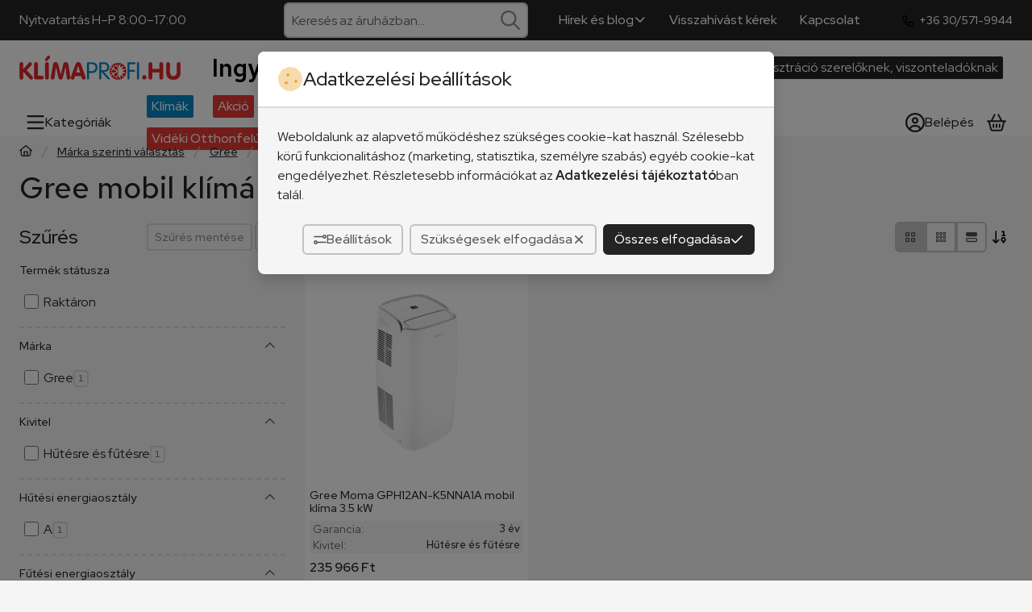

--- FILE ---
content_type: text/html
request_url: https://cdn.trustindex.io/widgets/07/070b62850fe7622b4886036d54c/content.html
body_size: 7316
content:
<div data-delay-load="1" class=" ti-widget " data-layout-id="14" data-layout-category="slider" data-set-id="drop-shadow" data-pid="070b62850fe7622b4886036d54c" data-language="hu" data-close-locale="Bezárás" data-review-target-width="300" data-css-version="2" data-review-text-mode="readmore" data-reply-by-locale="Válasz a tulajdonostól" data-only-rating-locale="Ez a felhasználó csak egy értékelést hagyott." data-pager-autoplay-timeout="6" > <script class="ti-ai-summary" type="application/ld+json">{"@context":"http://schema.org","summary":{"title":"V\u00e9lem\u00e9ny \u00f6sszefoglal\u00f3","comment":"901 v\u00e9lem\u00e9ny alapj\u00e1n","images":["https:\/\/lh3.googleusercontent.com\/a\/ACg8ocLY3RpksmJfWrAMAzOMOl7Wl0OaH_m8a7ja45iHNO4OmFUVvg=s120-c-rp-mo-br100","https:\/\/lh3.googleusercontent.com\/a\/ACg8ocKF4OKzHAmt5wecphv5BN2u1vnm0q6-o9Jsy5Rf0nyNkfCBJQ=s120-c-rp-mo-br100","https:\/\/lh3.googleusercontent.com\/a-\/ALV-UjXhJ3mfl8x2AO4YbD3BpAyHKnX9cug1OxnulpmAuihloqLAGgJA=s120-c-rp-mo-br100"],"imageLimit":3,"text":"Viky Kft. kiv\u00e1l\u00f3 \u00fcgyf\u00e9lkiszolg\u00e1l\u00e1sa, gyors \u00e9s pontos sz\u00e1ll\u00edt\u00e1sa kiemelked\u0151. Seg\u00edt\u0151k\u00e9sz csapatuk \u00e9s pontos t\u00e1j\u00e9koztat\u00e1suk miatt \u00fcgyfeleik maxim\u00e1lisan el\u00e9gedettek a szolg\u00e1ltat\u00e1saikkal. Weboldalukon, www.klimaprofi.hu, k\u00f6nnyen el\u00e9rhet\u0151k."}}</script> <div class="ti-widget-container ti-col-3"> <div class="ti-widget-header"> <div class="ti-platform-tabs"> <div class="ti-platform-tab-items"> <div class="ti-tab-item ti-tab-active" data-source="all" > <div class="ti-item-label">Minden vélemény</div> <span class="ti-rating">4.9</span> </div> <div class="ti-tab-item" data-source="Google" aria-label="Google vélemények" role="button" > <img class="ti-platform-icon" src="https://cdn.trustindex.io/assets/platform/Google/icon.svg" alt="Google" width="20" height="20" loading="lazy" /> <div class="ti-item-label">Google</div> <span class="ti-rating">4.8</span> </div> <div class="ti-tab-item" data-source="Facebook" aria-label="Facebook vélemények" role="button" > <img class="ti-platform-icon" src="https://cdn.trustindex.io/assets/platform/Facebook/icon.svg" alt="Facebook" width="20" height="20" loading="lazy" /> <div class="ti-item-label">Facebook</div> <span class="ti-rating">5.0</span> </div> <div class="ti-tab-item" data-source="Arukereso" aria-label="Árukereső.hu / Pazaruvaj.com / Compari.ro vélemények" role="button" > <img class="ti-platform-icon" src="https://cdn.trustindex.io/assets/platform/Arukereso/icon.svg" alt="Árukereső.hu / Pazaruvaj.com / Compari.ro" width="20" height="20" loading="lazy" /> <div class="ti-item-label">Árukereső.hu / Pazaruvaj.com / Compari.ro</div> <span class="ti-rating">4.9</span> </div> </div> <div class="ti-platform-tab-nav"> <div class="ti-arrow-next" aria-label="Következő platform" role="button"></div> <div class="ti-arrow-prev" aria-label="Előző platform" role="button"></div> </div> </div> <div class="ti-header-content source-all ti-active"> <div class="ti-header-rating-text"><span class="ti-rating-text">Kiváló</span><span class="ti-stars"><img class="ti-star f" src="https://cdn.trustindex.io/assets/platform/Default/star/f.svg" alt="Trustindex" width="17" height="17" loading="lazy" /><img class="ti-star f" src="https://cdn.trustindex.io/assets/platform/Default/star/f.svg" alt="Trustindex" width="17" height="17" loading="lazy" /><img class="ti-star f" src="https://cdn.trustindex.io/assets/platform/Default/star/f.svg" alt="Trustindex" width="17" height="17" loading="lazy" /><img class="ti-star f" src="https://cdn.trustindex.io/assets/platform/Default/star/f.svg" alt="Trustindex" width="17" height="17" loading="lazy" /><img class="ti-star f" src="https://cdn.trustindex.io/assets/platform/Default/star/f.svg" alt="Trustindex" width="17" height="17" loading="lazy" /></span><span class="ti-header-rating">4.9</span><span class="ti-header-rating-reviews">901 vélemény</span></div> <div class="ti-header-rating-text ti-mobile"><span class="ti-header-rating">4.9</span><span class="ti-stars"><img class="ti-star f" src="https://cdn.trustindex.io/assets/platform/Default/star/f.svg" alt="Trustindex" width="17" height="17" loading="lazy" /><img class="ti-star f" src="https://cdn.trustindex.io/assets/platform/Default/star/f.svg" alt="Trustindex" width="17" height="17" loading="lazy" /><img class="ti-star f" src="https://cdn.trustindex.io/assets/platform/Default/star/f.svg" alt="Trustindex" width="17" height="17" loading="lazy" /><img class="ti-star f" src="https://cdn.trustindex.io/assets/platform/Default/star/f.svg" alt="Trustindex" width="17" height="17" loading="lazy" /><img class="ti-star f" src="https://cdn.trustindex.io/assets/platform/Default/star/f.svg" alt="Trustindex" width="17" height="17" loading="lazy" /></span></div> <div class="ti-header-rating-text ti-mobile"><span class="ti-rating-text">Kiváló</span><span class="ti-header-rating-reviews">901 vélemény</span></div> <div class="ti-header-write-btn-container"> <a href="" class="ti-header-write-btn" role="button" aria-label="Én is írok véleményt!" >Én is írok véleményt!</a> <div class="ti-write-btn-dropdown"> <div class="ti-write-btn-dropdown-inner"> <a href="https://admin.trustindex.io/api/googleWriteReview?place-id=ChIJ9-1INRaTaEcRbVdlbzNjbqw" class="ti-write-btn-dropdown-item" target="_blank" aria-label="Google értékelés írása" role="button" rel="noopener" > <img class="ti-platform-icon" src="https://cdn.trustindex.io/assets/platform/Google/icon.svg" alt="Google" width="20" height="20" loading="lazy" /> Google </a> <a href="https://www.facebook.com/850630114965683/reviews" class="ti-write-btn-dropdown-item" target="_blank" aria-label="Facebook értékelés írása" role="button" rel="noopener" > <img class="ti-platform-icon" src="https://cdn.trustindex.io/assets/platform/Facebook/icon.svg" alt="Facebook" width="20" height="20" loading="lazy" /> Facebook </a> <a href="https://www.arukereso.hu/stores/klimaprofi-s67401/#velemenyek" class="ti-write-btn-dropdown-item" target="_blank" aria-label="Árukereső.hu / Pazaruvaj.com / Compari.ro értékelés írása" role="button" rel="noopener" > <img class="ti-platform-icon" src="https://cdn.trustindex.io/assets/platform/Arukereso/icon.svg" alt="Árukereső.hu / Pazaruvaj.com / Compari.ro" width="20" height="20" loading="lazy" /> Árukereső.hu / Pazaruvaj.com / Compari.ro </a> </div> </div> </div> </div> <div class="ti-header-content source-Google"> <div class="ti-header-logo"> <img class="ti-header-logo-img" src="https://cdn.trustindex.io/assets/platform/Google/logo.svg" loading="lazy" alt="Google" width="150" height="21" /> </div> <div class="ti-header-rating-text"><span class="ti-rating-text">Kiváló</span><span class="ti-stars"><img class="ti-star f" src="https://cdn.trustindex.io/assets/platform/Google/star/f.svg" alt="Google" width="17" height="17" loading="lazy" /><img class="ti-star f" src="https://cdn.trustindex.io/assets/platform/Google/star/f.svg" alt="Google" width="17" height="17" loading="lazy" /><img class="ti-star f" src="https://cdn.trustindex.io/assets/platform/Google/star/f.svg" alt="Google" width="17" height="17" loading="lazy" /><img class="ti-star f" src="https://cdn.trustindex.io/assets/platform/Google/star/f.svg" alt="Google" width="17" height="17" loading="lazy" /><img class="ti-star f" src="https://cdn.trustindex.io/assets/platform/Google/star/f.svg" alt="Google" width="17" height="17" loading="lazy" /></span><span class="ti-header-rating">4.8</span><span class="ti-header-rating-reviews">232 vélemény</span></div> <div class="ti-header-rating-text ti-mobile"><span class="ti-header-rating">4.8</span><span class="ti-stars"><img class="ti-star f" src="https://cdn.trustindex.io/assets/platform/Google/star/f.svg" alt="Google" width="17" height="17" loading="lazy" /><img class="ti-star f" src="https://cdn.trustindex.io/assets/platform/Google/star/f.svg" alt="Google" width="17" height="17" loading="lazy" /><img class="ti-star f" src="https://cdn.trustindex.io/assets/platform/Google/star/f.svg" alt="Google" width="17" height="17" loading="lazy" /><img class="ti-star f" src="https://cdn.trustindex.io/assets/platform/Google/star/f.svg" alt="Google" width="17" height="17" loading="lazy" /><img class="ti-star f" src="https://cdn.trustindex.io/assets/platform/Google/star/f.svg" alt="Google" width="17" height="17" loading="lazy" /></span></div> <div class="ti-header-rating-text ti-mobile"><span class="ti-rating-text">Kiváló</span><span class="ti-header-rating-reviews">232 vélemény</span></div> <div class="ti-header-write-btn-container"> <a href="https://admin.trustindex.io/api/googleWriteReview?place-id=ChIJ9-1INRaTaEcRbVdlbzNjbqw" class="ti-header-write-btn" role="button" aria-label="Google értékelés írása" target="_blank" rel="noopener" >Én is írok véleményt!</a> </div> </div> <div class="ti-header-content source-Facebook"> <div class="ti-header-logo"> <img class="ti-header-logo-img" src="https://cdn.trustindex.io/assets/platform/Facebook/logo.svg" loading="lazy" alt="Facebook" width="150" height="21" /> </div> <div class="ti-header-rating-text"><span class="ti-rating-text">Kiváló</span><span class="ti-stars"><img class="ti-star f" src="https://cdn.trustindex.io/assets/platform/Facebook/star/f.svg" alt="Facebook" width="17" height="17" loading="lazy" /><img class="ti-star f" src="https://cdn.trustindex.io/assets/platform/Facebook/star/f.svg" alt="Facebook" width="17" height="17" loading="lazy" /><img class="ti-star f" src="https://cdn.trustindex.io/assets/platform/Facebook/star/f.svg" alt="Facebook" width="17" height="17" loading="lazy" /><img class="ti-star f" src="https://cdn.trustindex.io/assets/platform/Facebook/star/f.svg" alt="Facebook" width="17" height="17" loading="lazy" /><img class="ti-star f" src="https://cdn.trustindex.io/assets/platform/Facebook/star/f.svg" alt="Facebook" width="17" height="17" loading="lazy" /></span><span class="ti-header-rating">5.0</span><span class="ti-header-rating-reviews">2 vélemény</span></div> <div class="ti-header-rating-text ti-mobile"><span class="ti-header-rating">5.0</span><span class="ti-stars"><img class="ti-star f" src="https://cdn.trustindex.io/assets/platform/Facebook/star/f.svg" alt="Facebook" width="17" height="17" loading="lazy" /><img class="ti-star f" src="https://cdn.trustindex.io/assets/platform/Facebook/star/f.svg" alt="Facebook" width="17" height="17" loading="lazy" /><img class="ti-star f" src="https://cdn.trustindex.io/assets/platform/Facebook/star/f.svg" alt="Facebook" width="17" height="17" loading="lazy" /><img class="ti-star f" src="https://cdn.trustindex.io/assets/platform/Facebook/star/f.svg" alt="Facebook" width="17" height="17" loading="lazy" /><img class="ti-star f" src="https://cdn.trustindex.io/assets/platform/Facebook/star/f.svg" alt="Facebook" width="17" height="17" loading="lazy" /></span></div> <div class="ti-header-rating-text ti-mobile"><span class="ti-rating-text">Kiváló</span><span class="ti-header-rating-reviews">2 vélemény</span></div> <div class="ti-header-write-btn-container"> <a href="https://www.facebook.com/850630114965683/reviews" class="ti-header-write-btn" role="button" aria-label="Facebook értékelés írása" target="_blank" rel="noopener" >Én is írok véleményt!</a> </div> </div> <div class="ti-header-content source-Arukereso"> <div class="ti-header-logo"> <img class="ti-header-logo-img" src="https://cdn.trustindex.io/assets/platform/Arukereso/logo.svg" loading="lazy" alt="Arukereso" width="150" height="21" /> </div> <div class="ti-header-rating-text"><span class="ti-rating-text">Kiváló</span><span class="ti-stars"><img class="ti-star f" src="https://cdn.trustindex.io/assets/platform/Arukereso/star/f.svg" alt="Arukereso" width="17" height="17" loading="lazy" /><img class="ti-star f" src="https://cdn.trustindex.io/assets/platform/Arukereso/star/f.svg" alt="Arukereso" width="17" height="17" loading="lazy" /><img class="ti-star f" src="https://cdn.trustindex.io/assets/platform/Arukereso/star/f.svg" alt="Arukereso" width="17" height="17" loading="lazy" /><img class="ti-star f" src="https://cdn.trustindex.io/assets/platform/Arukereso/star/f.svg" alt="Arukereso" width="17" height="17" loading="lazy" /><img class="ti-star f" src="https://cdn.trustindex.io/assets/platform/Arukereso/star/f.svg" alt="Arukereso" width="17" height="17" loading="lazy" /></span><span class="ti-header-rating">4.9</span><span class="ti-header-rating-reviews">667 vélemény</span></div> <div class="ti-header-rating-text ti-mobile"><span class="ti-header-rating">4.9</span><span class="ti-stars"><img class="ti-star f" src="https://cdn.trustindex.io/assets/platform/Arukereso/star/f.svg" alt="Arukereso" width="17" height="17" loading="lazy" /><img class="ti-star f" src="https://cdn.trustindex.io/assets/platform/Arukereso/star/f.svg" alt="Arukereso" width="17" height="17" loading="lazy" /><img class="ti-star f" src="https://cdn.trustindex.io/assets/platform/Arukereso/star/f.svg" alt="Arukereso" width="17" height="17" loading="lazy" /><img class="ti-star f" src="https://cdn.trustindex.io/assets/platform/Arukereso/star/f.svg" alt="Arukereso" width="17" height="17" loading="lazy" /><img class="ti-star f" src="https://cdn.trustindex.io/assets/platform/Arukereso/star/f.svg" alt="Arukereso" width="17" height="17" loading="lazy" /></span></div> <div class="ti-header-rating-text ti-mobile"><span class="ti-rating-text">Kiváló</span><span class="ti-header-rating-reviews">667 vélemény</span></div> <div class="ti-header-write-btn-container"> <a href="https://www.arukereso.hu/stores/klimaprofi-s67401/#velemenyek" class="ti-header-write-btn" role="button" aria-label="Árukereső.hu / Pazaruvaj.com / Compari.ro értékelés írása" target="_blank" rel="noopener" >Én is írok véleményt!</a> </div> </div> <div class="ti-widget-header-tick"></div> </div> <div class="ti-reviews-container"> <div class="ti-controls"> <div class="ti-next" aria-label="Következő vélemény" role="button" tabindex="0"></div> <div class="ti-prev" aria-label="Előző vélemény" role="button" tabindex="0"></div> </div> <div class="ti-reviews-container-wrapper"> <div class="ti-review-item source-Google ti-image-layout-thumbnail" data-id="9ba54d48f7efbbdc7e8b2bede8275615" > <div class="ti-inner"> <div class="ti-review-header"> <div class="ti-platform-icon ti-with-tooltip"> <span class="ti-tooltip">Közzétéve itt: Google</span> <img src="https://cdn.trustindex.io/assets/platform/Google/icon.svg" alt="Google" width="20" height="20" loading="lazy" /> </div> <div class="ti-profile-img"> <img src="https://lh3.googleusercontent.com/a/ACg8ocLY3RpksmJfWrAMAzOMOl7Wl0OaH_m8a7ja45iHNO4OmFUVvg=w40-h40-c-rp-mo-br100" srcset="https://lh3.googleusercontent.com/a/ACg8ocLY3RpksmJfWrAMAzOMOl7Wl0OaH_m8a7ja45iHNO4OmFUVvg=w80-h80-c-rp-mo-br100 2x" alt="Csóti Krisztina Kosztiné profile picture" loading="lazy" /> </div> <div class="ti-profile-details"> <div class="ti-name"> Csóti Krisztina Kosztiné </div> <div class="ti-date">2026.01.24.</div> </div> </div> <span class="ti-stars"><img class="ti-star f" src="https://cdn.trustindex.io/assets/platform/Google/star/f.svg" alt="Google" width="17" height="17" loading="lazy" /><img class="ti-star f" src="https://cdn.trustindex.io/assets/platform/Google/star/f.svg" alt="Google" width="17" height="17" loading="lazy" /><img class="ti-star f" src="https://cdn.trustindex.io/assets/platform/Google/star/f.svg" alt="Google" width="17" height="17" loading="lazy" /><img class="ti-star f" src="https://cdn.trustindex.io/assets/platform/Google/star/f.svg" alt="Google" width="17" height="17" loading="lazy" /><img class="ti-star f" src="https://cdn.trustindex.io/assets/platform/Google/star/f.svg" alt="Google" width="17" height="17" loading="lazy" /><span class="ti-verified-review ti-verified-platform ti-color-blue"><span class="ti-verified-tooltip">A Trustindex hitelesíti, hogy a vélemény eredeti forrása Google.</span></span></span> <div class="ti-review-text-container ti-review-content">Nagyon meg vagyok elégedve! A klíma tökéletesen müködik,és kommunikáció is nagyon kedves és barátságos,segítő készek mindenben... Csak ajánlani tudom.</div> <span class="ti-read-more" data-container=".ti-review-content" data-collapse-text="Elrejt" data-open-text="Olvass tovább" ></span> </div> </div> <div class="ti-review-item source-Google ti-image-layout-thumbnail" data-id="2b3286716ccfb77e98cc4c0c300e595d" > <div class="ti-inner"> <div class="ti-review-header"> <div class="ti-platform-icon ti-with-tooltip"> <span class="ti-tooltip">Közzétéve itt: Google</span> <img src="https://cdn.trustindex.io/assets/platform/Google/icon.svg" alt="Google" width="20" height="20" loading="lazy" /> </div> <div class="ti-profile-img"> <img src="https://lh3.googleusercontent.com/a/ACg8ocKF4OKzHAmt5wecphv5BN2u1vnm0q6-o9Jsy5Rf0nyNkfCBJQ=w40-h40-c-rp-mo-br100" srcset="https://lh3.googleusercontent.com/a/ACg8ocKF4OKzHAmt5wecphv5BN2u1vnm0q6-o9Jsy5Rf0nyNkfCBJQ=w80-h80-c-rp-mo-br100 2x" alt="Angella Fikó profile picture" loading="lazy" /> </div> <div class="ti-profile-details"> <div class="ti-name"> Angella Fikó </div> <div class="ti-date">2025.12.04.</div> </div> </div> <span class="ti-stars"><img class="ti-star f" src="https://cdn.trustindex.io/assets/platform/Google/star/f.svg" alt="Google" width="17" height="17" loading="lazy" /><img class="ti-star f" src="https://cdn.trustindex.io/assets/platform/Google/star/f.svg" alt="Google" width="17" height="17" loading="lazy" /><img class="ti-star f" src="https://cdn.trustindex.io/assets/platform/Google/star/f.svg" alt="Google" width="17" height="17" loading="lazy" /><img class="ti-star f" src="https://cdn.trustindex.io/assets/platform/Google/star/f.svg" alt="Google" width="17" height="17" loading="lazy" /><img class="ti-star f" src="https://cdn.trustindex.io/assets/platform/Google/star/f.svg" alt="Google" width="17" height="17" loading="lazy" /><span class="ti-verified-review ti-verified-platform ti-color-blue"><span class="ti-verified-tooltip">A Trustindex hitelesíti, hogy a vélemény eredeti forrása Google.</span></span></span> <div class="ti-review-text-container ti-review-content">Legeslegjobb!Segítőkészek, kedvesek!Csak ajànlani tudom mindenkinek!Köszönöm szépen Bencének a kedves segítőkèszsègèt!😊<br /><br /><span class="ti-reply-by-owner-title">Válasz a tulajdonostól</span><br />Kedves Angella, hálásan köszönjük elismerő szavait, az ilyen kedves visszajelzések miatt lelkes a csapatunk. Minden jót, és használja egészséggel a készülékét: KlímaProfi.</div> <span class="ti-read-more" data-container=".ti-review-content" data-collapse-text="Elrejt" data-open-text="Olvass tovább" ></span> </div> </div> <div class="ti-review-item source-Google ti-image-layout-thumbnail" data-id="b4ec534b5a31c670f281f251e46adb81" > <div class="ti-inner"> <div class="ti-review-header"> <div class="ti-platform-icon ti-with-tooltip"> <span class="ti-tooltip">Közzétéve itt: Google</span> <img src="https://cdn.trustindex.io/assets/platform/Google/icon.svg" alt="Google" width="20" height="20" loading="lazy" /> </div> <div class="ti-profile-img"> <img src="https://lh3.googleusercontent.com/a-/ALV-UjXhJ3mfl8x2AO4YbD3BpAyHKnX9cug1OxnulpmAuihloqLAGgJA=w40-h40-c-rp-mo-br100" srcset="https://lh3.googleusercontent.com/a-/ALV-UjXhJ3mfl8x2AO4YbD3BpAyHKnX9cug1OxnulpmAuihloqLAGgJA=w80-h80-c-rp-mo-br100 2x" alt="Miklós Fábics profile picture" loading="lazy" /> </div> <div class="ti-profile-details"> <div class="ti-name"> Miklós Fábics </div> <div class="ti-date">2025.11.14.</div> </div> </div> <span class="ti-stars"><img class="ti-star f" src="https://cdn.trustindex.io/assets/platform/Google/star/f.svg" alt="Google" width="17" height="17" loading="lazy" /><img class="ti-star f" src="https://cdn.trustindex.io/assets/platform/Google/star/f.svg" alt="Google" width="17" height="17" loading="lazy" /><img class="ti-star f" src="https://cdn.trustindex.io/assets/platform/Google/star/f.svg" alt="Google" width="17" height="17" loading="lazy" /><img class="ti-star f" src="https://cdn.trustindex.io/assets/platform/Google/star/f.svg" alt="Google" width="17" height="17" loading="lazy" /><img class="ti-star f" src="https://cdn.trustindex.io/assets/platform/Google/star/f.svg" alt="Google" width="17" height="17" loading="lazy" /><span class="ti-verified-review ti-verified-platform ti-color-blue"><span class="ti-verified-tooltip">A Trustindex hitelesíti, hogy a vélemény eredeti forrása Google.</span></span></span> <div class="ti-review-text-container ti-review-content">Teljesen elégedett voltam.<br /><br /><span class="ti-reply-by-owner-title">Válasz a tulajdonostól</span><br />Kedves Miklós! Örülünk, hogy elégedett volt szolgáltatásainkkal. Használja jó egészséggel a berendezést. Minden jót: KlímaProfi</div> <span class="ti-read-more" data-container=".ti-review-content" data-collapse-text="Elrejt" data-open-text="Olvass tovább" ></span> </div> </div> <div class="ti-review-item source-Google ti-image-layout-thumbnail" data-id="0e0fbc860c5ea357e2e7ef5386c43c78" > <div class="ti-inner"> <div class="ti-review-header"> <div class="ti-platform-icon ti-with-tooltip"> <span class="ti-tooltip">Közzétéve itt: Google</span> <img src="https://cdn.trustindex.io/assets/platform/Google/icon.svg" alt="Google" width="20" height="20" loading="lazy" /> </div> <div class="ti-profile-img"> <img src="https://lh3.googleusercontent.com/a/ACg8ocIP3ovBh9N4ixrrd-QBdlwZb2io4S9o6ontB7lgJ4LWHgLa-A=w40-h40-c-rp-mo-br100" srcset="https://lh3.googleusercontent.com/a/ACg8ocIP3ovBh9N4ixrrd-QBdlwZb2io4S9o6ontB7lgJ4LWHgLa-A=w80-h80-c-rp-mo-br100 2x" alt="János Ádám profile picture" loading="lazy" /> </div> <div class="ti-profile-details"> <div class="ti-name"> János Ádám </div> <div class="ti-date">2025.11.13.</div> </div> </div> <span class="ti-stars"><img class="ti-star f" src="https://cdn.trustindex.io/assets/platform/Google/star/f.svg" alt="Google" width="17" height="17" loading="lazy" /><img class="ti-star f" src="https://cdn.trustindex.io/assets/platform/Google/star/f.svg" alt="Google" width="17" height="17" loading="lazy" /><img class="ti-star f" src="https://cdn.trustindex.io/assets/platform/Google/star/f.svg" alt="Google" width="17" height="17" loading="lazy" /><img class="ti-star f" src="https://cdn.trustindex.io/assets/platform/Google/star/f.svg" alt="Google" width="17" height="17" loading="lazy" /><img class="ti-star f" src="https://cdn.trustindex.io/assets/platform/Google/star/f.svg" alt="Google" width="17" height="17" loading="lazy" /><span class="ti-verified-review ti-verified-platform ti-color-blue"><span class="ti-verified-tooltip">A Trustindex hitelesíti, hogy a vélemény eredeti forrása Google.</span></span></span> <div class="ti-review-text-container ti-review-content">Minden rendben volt, köszönöm Zsolt segitőkészségét korrekt hozzáállását.<br /><br /><span class="ti-reply-by-owner-title">Válasz a tulajdonostól</span><br />Kedves János, köszönjük a visszajelzését, és jó egészséget kívánunk a készülék használatához. Köszönettel: KlímaProfi</div> <span class="ti-read-more" data-container=".ti-review-content" data-collapse-text="Elrejt" data-open-text="Olvass tovább" ></span> </div> </div> <div class="ti-review-item source-Google ti-image-layout-thumbnail" data-id="6dfd81e140941c2171379dae354b3916" > <div class="ti-inner"> <div class="ti-review-header"> <div class="ti-platform-icon ti-with-tooltip"> <span class="ti-tooltip">Közzétéve itt: Google</span> <img src="https://cdn.trustindex.io/assets/platform/Google/icon.svg" alt="Google" width="20" height="20" loading="lazy" /> </div> <div class="ti-profile-img"> <img src="https://lh3.googleusercontent.com/a-/ALV-UjV8yZXq9Qt5gPSzQrjZOiB-frY2uWb00QKH6NS0FsN10LkvmB8=w40-h40-c-rp-mo-br100" srcset="https://lh3.googleusercontent.com/a-/ALV-UjV8yZXq9Qt5gPSzQrjZOiB-frY2uWb00QKH6NS0FsN10LkvmB8=w80-h80-c-rp-mo-br100 2x" alt="József Kozma profile picture" loading="lazy" /> </div> <div class="ti-profile-details"> <div class="ti-name"> József Kozma </div> <div class="ti-date">2025.11.13.</div> </div> </div> <span class="ti-stars"><img class="ti-star f" src="https://cdn.trustindex.io/assets/platform/Google/star/f.svg" alt="Google" width="17" height="17" loading="lazy" /><img class="ti-star f" src="https://cdn.trustindex.io/assets/platform/Google/star/f.svg" alt="Google" width="17" height="17" loading="lazy" /><img class="ti-star f" src="https://cdn.trustindex.io/assets/platform/Google/star/f.svg" alt="Google" width="17" height="17" loading="lazy" /><img class="ti-star f" src="https://cdn.trustindex.io/assets/platform/Google/star/f.svg" alt="Google" width="17" height="17" loading="lazy" /><img class="ti-star f" src="https://cdn.trustindex.io/assets/platform/Google/star/f.svg" alt="Google" width="17" height="17" loading="lazy" /><span class="ti-verified-review ti-verified-platform ti-color-blue"><span class="ti-verified-tooltip">A Trustindex hitelesíti, hogy a vélemény eredeti forrása Google.</span></span></span> <div class="ti-review-text-container ti-review-content">Minden olyan és úgy műkődik ahogy kell<br /><br /><span class="ti-reply-by-owner-title">Válasz a tulajdonostól</span><br />Kedves József, köszönjük elismerő szavait. Használja elégedetten a terméket. Köszönettel: KlímaProfi</div> <span class="ti-read-more" data-container=".ti-review-content" data-collapse-text="Elrejt" data-open-text="Olvass tovább" ></span> </div> </div> <div class="ti-review-item source-Google ti-image-layout-thumbnail" data-id="eeedcfe2595c2ea0616bedab1770c483" > <div class="ti-inner"> <div class="ti-review-header"> <div class="ti-platform-icon ti-with-tooltip"> <span class="ti-tooltip">Közzétéve itt: Google</span> <img src="https://cdn.trustindex.io/assets/platform/Google/icon.svg" alt="Google" width="20" height="20" loading="lazy" /> </div> <div class="ti-profile-img"> <img src="https://lh3.googleusercontent.com/a/ACg8ocIFf8VZVoGRTXIJAJLKK4HE9QbR3NqCNRXsPcQ3eOx8hQM39Q=w40-h40-c-rp-mo-br100" srcset="https://lh3.googleusercontent.com/a/ACg8ocIFf8VZVoGRTXIJAJLKK4HE9QbR3NqCNRXsPcQ3eOx8hQM39Q=w80-h80-c-rp-mo-br100 2x" alt="szilka78 profile picture" loading="lazy" /> </div> <div class="ti-profile-details"> <div class="ti-name"> szilka78 </div> <div class="ti-date">2025.11.13.</div> </div> </div> <span class="ti-stars"><img class="ti-star f" src="https://cdn.trustindex.io/assets/platform/Google/star/f.svg" alt="Google" width="17" height="17" loading="lazy" /><img class="ti-star f" src="https://cdn.trustindex.io/assets/platform/Google/star/f.svg" alt="Google" width="17" height="17" loading="lazy" /><img class="ti-star f" src="https://cdn.trustindex.io/assets/platform/Google/star/f.svg" alt="Google" width="17" height="17" loading="lazy" /><img class="ti-star f" src="https://cdn.trustindex.io/assets/platform/Google/star/f.svg" alt="Google" width="17" height="17" loading="lazy" /><img class="ti-star f" src="https://cdn.trustindex.io/assets/platform/Google/star/f.svg" alt="Google" width="17" height="17" loading="lazy" /><span class="ti-verified-review ti-verified-platform ti-color-blue"><span class="ti-verified-tooltip">A Trustindex hitelesíti, hogy a vélemény eredeti forrása Google.</span></span></span> <div class="ti-review-text-container ti-review-content">Gyors szállítás, korrekt ügyintézés, könnyű kommunikáció, jó szívvel ajánlom a céget!

Sajnos az általam rendelt mobilklíma gyári hibás volt, de a cég maximális segítőkészséggel és rugalmassággal intézte a cserét, stb, ami ritka a mai világban.

Köszönöm, a jövőben is mindenképp Önöket választom!<br /><br /><span class="ti-reply-by-owner-title">Válasz a tulajdonostól</span><br />Kedves Szilka! Köszönjük elismerő szavait, és megértését. A leg kevesebb amit ilyenkor tehetünk a kényelmes ügyintézés biztosítása ügyfeleinknek. Várjuk önt legközelebb is! Köszönettel: KlímaProfi.</div> <span class="ti-read-more" data-container=".ti-review-content" data-collapse-text="Elrejt" data-open-text="Olvass tovább" ></span> </div> </div> <div class="ti-review-item source-Google ti-image-layout-thumbnail" data-id="94e13385248788107a379b69b2be2133" > <div class="ti-inner"> <div class="ti-review-header"> <div class="ti-platform-icon ti-with-tooltip"> <span class="ti-tooltip">Közzétéve itt: Google</span> <img src="https://cdn.trustindex.io/assets/platform/Google/icon.svg" alt="Google" width="20" height="20" loading="lazy" /> </div> <div class="ti-profile-img"> <img src="https://lh3.googleusercontent.com/a-/ALV-UjV1jsN7blfBGzbR0Cb7YNR7IGoECTXSeoL_50GqJoIpJeXFovNH=w40-h40-c-rp-mo-br100" srcset="https://lh3.googleusercontent.com/a-/ALV-UjV1jsN7blfBGzbR0Cb7YNR7IGoECTXSeoL_50GqJoIpJeXFovNH=w80-h80-c-rp-mo-br100 2x" alt="Ruszka Viktória profile picture" loading="lazy" /> </div> <div class="ti-profile-details"> <div class="ti-name"> Ruszka Viktória </div> <div class="ti-date">2025.11.13.</div> </div> </div> <span class="ti-stars"><img class="ti-star f" src="https://cdn.trustindex.io/assets/platform/Google/star/f.svg" alt="Google" width="17" height="17" loading="lazy" /><img class="ti-star f" src="https://cdn.trustindex.io/assets/platform/Google/star/f.svg" alt="Google" width="17" height="17" loading="lazy" /><img class="ti-star f" src="https://cdn.trustindex.io/assets/platform/Google/star/f.svg" alt="Google" width="17" height="17" loading="lazy" /><img class="ti-star f" src="https://cdn.trustindex.io/assets/platform/Google/star/f.svg" alt="Google" width="17" height="17" loading="lazy" /><img class="ti-star f" src="https://cdn.trustindex.io/assets/platform/Google/star/f.svg" alt="Google" width="17" height="17" loading="lazy" /><span class="ti-verified-review ti-verified-platform ti-color-blue"><span class="ti-verified-tooltip">A Trustindex hitelesíti, hogy a vélemény eredeti forrása Google.</span></span></span> <div class="ti-review-text-container ti-review-content">Csak ajánlani tudom mindenkinek, precíz, segítőkész, rugalmas csapat!<br /><br /><span class="ti-reply-by-owner-title">Válasz a tulajdonostól</span><br />Kedves Viktória! Köszönjük kedves szavait, és bízunk benne hogy a termékkel is elégedett. Minden jót: KlímaProfi</div> <span class="ti-read-more" data-container=".ti-review-content" data-collapse-text="Elrejt" data-open-text="Olvass tovább" ></span> </div> </div> <div class="ti-review-item source-Google ti-image-layout-thumbnail" data-id="f35cd5e222195294da276eb0df191876" > <div class="ti-inner"> <div class="ti-review-header"> <div class="ti-platform-icon ti-with-tooltip"> <span class="ti-tooltip">Közzétéve itt: Google</span> <img src="https://cdn.trustindex.io/assets/platform/Google/icon.svg" alt="Google" width="20" height="20" loading="lazy" /> </div> <div class="ti-profile-img"> <img src="https://lh3.googleusercontent.com/a/ACg8ocK1Em146f7e1ycU4xO1UJexf1g5BkUyjKjf8jtd2UWdqMv2Gg=w40-h40-c-rp-mo-br100" srcset="https://lh3.googleusercontent.com/a/ACg8ocK1Em146f7e1ycU4xO1UJexf1g5BkUyjKjf8jtd2UWdqMv2Gg=w80-h80-c-rp-mo-br100 2x" alt="A B profile picture" loading="lazy" /> </div> <div class="ti-profile-details"> <div class="ti-name"> A B </div> <div class="ti-date">2025.11.13.</div> </div> </div> <span class="ti-stars"><img class="ti-star f" src="https://cdn.trustindex.io/assets/platform/Google/star/f.svg" alt="Google" width="17" height="17" loading="lazy" /><img class="ti-star f" src="https://cdn.trustindex.io/assets/platform/Google/star/f.svg" alt="Google" width="17" height="17" loading="lazy" /><img class="ti-star f" src="https://cdn.trustindex.io/assets/platform/Google/star/f.svg" alt="Google" width="17" height="17" loading="lazy" /><img class="ti-star f" src="https://cdn.trustindex.io/assets/platform/Google/star/f.svg" alt="Google" width="17" height="17" loading="lazy" /><img class="ti-star f" src="https://cdn.trustindex.io/assets/platform/Google/star/f.svg" alt="Google" width="17" height="17" loading="lazy" /><span class="ti-verified-review ti-verified-platform ti-color-blue"><span class="ti-verified-tooltip">A Trustindex hitelesíti, hogy a vélemény eredeti forrása Google.</span></span></span> <div class="ti-review-text-container ti-review-content">Gyors, korrekt, osszessegeben profi volt a megrendelestol a kiszallitasig!<br /><br /><span class="ti-reply-by-owner-title">Válasz a tulajdonostól</span><br />Kedves A B! Köszönjük értékelését, és jó egészséget a készülék használatához. Minden jót: KlímaProfi</div> <span class="ti-read-more" data-container=".ti-review-content" data-collapse-text="Elrejt" data-open-text="Olvass tovább" ></span> </div> </div> <div class="ti-review-item source-Google ti-image-layout-thumbnail" data-id="21bdf1e5215d4cd799d078bf29cdfbdb" > <div class="ti-inner"> <div class="ti-review-header"> <div class="ti-platform-icon ti-with-tooltip"> <span class="ti-tooltip">Közzétéve itt: Google</span> <img src="https://cdn.trustindex.io/assets/platform/Google/icon.svg" alt="Google" width="20" height="20" loading="lazy" /> </div> <div class="ti-profile-img"> <img src="https://lh3.googleusercontent.com/a/ACg8ocKUbvwrS__FJboFT7jU9o1S62843nwIUzapkTUVM3De-3Hbew=w40-h40-c-rp-mo-br100" srcset="https://lh3.googleusercontent.com/a/ACg8ocKUbvwrS__FJboFT7jU9o1S62843nwIUzapkTUVM3De-3Hbew=w80-h80-c-rp-mo-br100 2x" alt="Tűz művészet profile picture" loading="lazy" /> </div> <div class="ti-profile-details"> <div class="ti-name"> Tűz művészet </div> <div class="ti-date">2025.11.02.</div> </div> </div> <span class="ti-stars"><img class="ti-star f" src="https://cdn.trustindex.io/assets/platform/Google/star/f.svg" alt="Google" width="17" height="17" loading="lazy" /><img class="ti-star e" src="https://cdn.trustindex.io/assets/platform/Google/star/e.svg" alt="Google" width="17" height="17" loading="lazy" /><img class="ti-star e" src="https://cdn.trustindex.io/assets/platform/Google/star/e.svg" alt="Google" width="17" height="17" loading="lazy" /><img class="ti-star e" src="https://cdn.trustindex.io/assets/platform/Google/star/e.svg" alt="Google" width="17" height="17" loading="lazy" /><img class="ti-star e" src="https://cdn.trustindex.io/assets/platform/Google/star/e.svg" alt="Google" width="17" height="17" loading="lazy" /><span class="ti-verified-review ti-verified-platform ti-color-blue"><span class="ti-verified-tooltip">A Trustindex hitelesíti, hogy a vélemény eredeti forrása Google.</span></span></span> <div class="ti-review-text-container ti-review-content">Megbántam, hogy megvettem a következő miatt. Nyáron a kültéri ventilátora maximumon pörög, ezért rettenetesen zavaró. Kb kétszer hangosabb, mint a régi on-off-os klímánk.
A kompresszor ugyan vissza szabályoz, de a ventilátora a zajos, ami addig megy, míg a belső hőfok el nem éri a beállított értéket. Akkor viszont a kültéri egyszerűen kikapcsol, mint a régi on-off-os. Télen annyival rosszabba a helyzet, hogy a beltéri is kikapcsol, vagyis nem szabályoz vissza, ahogy azt az ember gondolná. A ki-be kapcsolgatás miatt annyi a pihenésnek. A beltéri leghalkabb üzeme is sokkal hangosabb, mint a régi 30 éves klíma. A gree magyarország pedig hátat fordított nekem. Gondoltam, megírom, hogy más ne járjon így. Ha lesz pénzem, azonnal lecserélem. A következő klíma biztosan nem gree lesz.<br /><br /><span class="ti-reply-by-owner-title">Válasz a tulajdonostól</span><br />Szerkesztés: Kiderült hogy a vásárló nem is tőlünk vásárolta a klímát, így az értékelés nem releváns a cégünkre.

Kedves ügyfelünk, kérjük hogy vegye fel velünk a kapcsolatot (írjon ha tud a gs@viky.hu e-mail címre), mert ezen adatok szerint nem tudjuk beazonosítani az ügyletet. Megnézzük mit tudunk tenni, mert az ön által leírtak nem jellemzőek egy Gree klímára (felhasználóként nekem is az van, 7 db, és elégedett vagyok vele, csak azzal fűtök). Elképzelhető amúgy szerelési hiba, valamint meghibásodás is. Mindenesetre szeretnénk megkérni, hogy véleményét értékelje át, mivel ezen a platformon nem a Gree márkáról, hanem a mi cégünkről írt véleményt, márpedig arról hogy egy készülék műszaki hibás, vagy a Gree Magyarország (ami tőlünk független cég) hogy reagál a panaszára, nincs ráhatásunk. Kérjük, hogy a mi cégünket, az általunk kínált szolgáltatást értékelje. 1 csillagos értékelése az üzenete alapján sem nekünk szól, hiszen cégünkről egy szót sem szólt. Hálásan köszönjük: KlímaProfi.</div> <span class="ti-read-more" data-container=".ti-review-content" data-collapse-text="Elrejt" data-open-text="Olvass tovább" ></span> </div> </div> <div class="ti-review-item source-Facebook ti-image-layout-thumbnail" data-id="1d902c771685c982c7a28f609606a686" > <div class="ti-inner"> <div class="ti-review-header"> <div class="ti-platform-icon ti-with-tooltip"> <span class="ti-tooltip">Közzétéve itt: Facebook</span> <img src="https://cdn.trustindex.io/assets/platform/Facebook/icon.svg" alt="Facebook" width="20" height="20" loading="lazy" /> </div> <div class="ti-profile-img"> <img src="https://graph.facebook.com/31417230344588914/picture?[base64]&type=square&width=160" srcset="https://graph.facebook.com/31417230344588914/picture?[base64]&type=square&width=160 2x" alt="Meiszter Margit profile picture" loading="lazy" /> </div> <div class="ti-profile-details"> <div class="ti-name"> Meiszter Margit </div> <div class="ti-date">2025.09.23.</div> </div> </div> <span class="ti-stars"><span class="ti-recommendation"><img class="ti-recommendation-icon" src="https://cdn.trustindex.io/assets/platform/Facebook/recommendation-positive.svg" alt="Facebook" width="15" height="15" loading="lazy" /><span class="ti-recommendation-title">ajánlja</span></span><span class="ti-verified-review ti-verified-platform ti-color-blue"><span class="ti-verified-tooltip">A Trustindex hitelesíti, hogy a vélemény eredeti forrása Facebook.</span></span></span> <div class="ti-review-text-container ti-review-content">Megbízható, gyors. Közvetlen, barátságos munkatársak.</div> <span class="ti-read-more" data-container=".ti-review-content" data-collapse-text="Elrejt" data-open-text="Olvass tovább" ></span> </div> </div> <div class="ti-review-item source-Google ti-image-layout-thumbnail" data-id="42f1395b2cb1d656f7e0810c2c7976c3" > <div class="ti-inner"> <div class="ti-review-header"> <div class="ti-platform-icon ti-with-tooltip"> <span class="ti-tooltip">Közzétéve itt: Google</span> <img src="https://cdn.trustindex.io/assets/platform/Google/icon.svg" alt="Google" width="20" height="20" loading="lazy" /> </div> <div class="ti-profile-img"> <img src="https://lh3.googleusercontent.com/a/ACg8ocIhPi-3WGO64nGARt9kSFzSkiF8CcntRl1bws19ICNB3gS-XQ=w40-h40-c-rp-mo-br100" srcset="https://lh3.googleusercontent.com/a/ACg8ocIhPi-3WGO64nGARt9kSFzSkiF8CcntRl1bws19ICNB3gS-XQ=w80-h80-c-rp-mo-br100 2x" alt="Gábor Kunszt profile picture" loading="lazy" /> </div> <div class="ti-profile-details"> <div class="ti-name"> Gábor Kunszt </div> <div class="ti-date">2025.09.22.</div> </div> </div> <span class="ti-stars"><img class="ti-star f" src="https://cdn.trustindex.io/assets/platform/Google/star/f.svg" alt="Google" width="17" height="17" loading="lazy" /><img class="ti-star f" src="https://cdn.trustindex.io/assets/platform/Google/star/f.svg" alt="Google" width="17" height="17" loading="lazy" /><img class="ti-star f" src="https://cdn.trustindex.io/assets/platform/Google/star/f.svg" alt="Google" width="17" height="17" loading="lazy" /><img class="ti-star f" src="https://cdn.trustindex.io/assets/platform/Google/star/f.svg" alt="Google" width="17" height="17" loading="lazy" /><img class="ti-star f" src="https://cdn.trustindex.io/assets/platform/Google/star/f.svg" alt="Google" width="17" height="17" loading="lazy" /><span class="ti-verified-review ti-verified-platform ti-color-blue"><span class="ti-verified-tooltip">A Trustindex hitelesíti, hogy a vélemény eredeti forrása Google.</span></span></span> <div class="ti-review-text-container ti-review-content">Gördülékeny vásárlás ,majd szállitás.Ajánlani tudom csak.<br /><br /><span class="ti-reply-by-owner-title">Válasz a tulajdonostól</span><br />Kedves Gábor! Köszönjük értékelését, és az elismerő szavakat. Reméljük a készülék is a legideálisabb választás lesz az ön számára. Szép napot: KlímaProfi.</div> <span class="ti-read-more" data-container=".ti-review-content" data-collapse-text="Elrejt" data-open-text="Olvass tovább" ></span> </div> </div> <div class="ti-review-item source-Arukereso ti-image-layout-thumbnail" data-id="abfb818b935d4f2f0436fef528b1a1c5" > <div class="ti-inner"> <div class="ti-review-header"> <div class="ti-platform-icon ti-with-tooltip"> <span class="ti-tooltip">Közzétéve itt: Árukereső.hu</span> <img src="https://cdn.trustindex.io/assets/platform/Arukereso/icon.svg" alt="Árukereső.hu" width="20" height="20" loading="lazy" /> </div> <div class="ti-profile-img"> <img src="https://static.arukereso.hu/images/no-avatar.png" srcset="https://static.arukereso.hu/images/no-avatar.png 2x" alt="Szesze profile picture" loading="lazy" /> </div> <div class="ti-profile-details"> <div class="ti-name"> Szesze </div> <div class="ti-date">2025.08.14.</div> </div> </div> <span class="ti-stars"><img class="ti-star f" src="https://cdn.trustindex.io/assets/platform/Arukereso/star/f.svg" alt="Arukereso" width="17" height="17" loading="lazy" /><img class="ti-star f" src="https://cdn.trustindex.io/assets/platform/Arukereso/star/f.svg" alt="Arukereso" width="17" height="17" loading="lazy" /><img class="ti-star f" src="https://cdn.trustindex.io/assets/platform/Arukereso/star/f.svg" alt="Arukereso" width="17" height="17" loading="lazy" /><img class="ti-star f" src="https://cdn.trustindex.io/assets/platform/Arukereso/star/f.svg" alt="Arukereso" width="17" height="17" loading="lazy" /><img class="ti-star f" src="https://cdn.trustindex.io/assets/platform/Arukereso/star/f.svg" alt="Arukereso" width="17" height="17" loading="lazy" /><span class="ti-verified-review ti-verified-platform ti-color-blue"><span class="ti-verified-tooltip">A Trustindex hitelesíti, hogy a vélemény eredeti forrása Árukereső.hu.</span></span></span> <div class="ti-review-text-container ti-review-content">Gyors, egyszerű a megrendelés, fizetés és a számlázás is rugalmas. A kiszállítás szintén rugalmasan megtörtént és a megadott időpontban meg is érkezett.</div> <span class="ti-read-more" data-container=".ti-review-content" data-collapse-text="Elrejt" data-open-text="Olvass tovább" ></span> </div> </div> <div class="ti-review-item source-Arukereso ti-image-layout-thumbnail" data-id="17100f6ee6d4814850fa761616603d2e" > <div class="ti-inner"> <div class="ti-review-header"> <div class="ti-platform-icon ti-with-tooltip"> <span class="ti-tooltip">Közzétéve itt: Árukereső.hu</span> <img src="https://cdn.trustindex.io/assets/platform/Arukereso/icon.svg" alt="Árukereső.hu" width="20" height="20" loading="lazy" /> </div> <div class="ti-profile-img"> <img src="https://static.arukereso.hu/images/no-avatar.png" srcset="https://static.arukereso.hu/images/no-avatar.png 2x" alt="Tomi profile picture" loading="lazy" /> </div> <div class="ti-profile-details"> <div class="ti-name"> Tomi </div> <div class="ti-date">2025.08.06.</div> </div> </div> <span class="ti-stars"><img class="ti-star f" src="https://cdn.trustindex.io/assets/platform/Arukereso/star/f.svg" alt="Arukereso" width="17" height="17" loading="lazy" /><img class="ti-star f" src="https://cdn.trustindex.io/assets/platform/Arukereso/star/f.svg" alt="Arukereso" width="17" height="17" loading="lazy" /><img class="ti-star f" src="https://cdn.trustindex.io/assets/platform/Arukereso/star/f.svg" alt="Arukereso" width="17" height="17" loading="lazy" /><img class="ti-star f" src="https://cdn.trustindex.io/assets/platform/Arukereso/star/f.svg" alt="Arukereso" width="17" height="17" loading="lazy" /><img class="ti-star f" src="https://cdn.trustindex.io/assets/platform/Arukereso/star/f.svg" alt="Arukereso" width="17" height="17" loading="lazy" /><span class="ti-verified-review ti-verified-platform ti-color-blue"><span class="ti-verified-tooltip">A Trustindex hitelesíti, hogy a vélemény eredeti forrása Árukereső.hu.</span></span></span> <div class="ti-review-text-container ti-review-content">Szuper gyors kiszallitas!</div> <span class="ti-read-more" data-container=".ti-review-content" data-collapse-text="Elrejt" data-open-text="Olvass tovább" ></span> </div> </div> <div class="ti-review-item source-Arukereso ti-image-layout-thumbnail" data-id="689fb2e74a361b9fbe9286b3d640d32a" > <div class="ti-inner"> <div class="ti-review-header"> <div class="ti-platform-icon ti-with-tooltip"> <span class="ti-tooltip">Közzétéve itt: Árukereső.hu</span> <img src="https://cdn.trustindex.io/assets/platform/Arukereso/icon.svg" alt="Árukereső.hu" width="20" height="20" loading="lazy" /> </div> <div class="ti-profile-img"> <img src="https://static.arukereso.hu/images/no-avatar.png" srcset="https://static.arukereso.hu/images/no-avatar.png 2x" alt="Csaba profile picture" loading="lazy" /> </div> <div class="ti-profile-details"> <div class="ti-name"> Csaba </div> <div class="ti-date">2025.08.05.</div> </div> </div> <span class="ti-stars"><img class="ti-star f" src="https://cdn.trustindex.io/assets/platform/Arukereso/star/f.svg" alt="Arukereso" width="17" height="17" loading="lazy" /><img class="ti-star f" src="https://cdn.trustindex.io/assets/platform/Arukereso/star/f.svg" alt="Arukereso" width="17" height="17" loading="lazy" /><img class="ti-star f" src="https://cdn.trustindex.io/assets/platform/Arukereso/star/f.svg" alt="Arukereso" width="17" height="17" loading="lazy" /><img class="ti-star f" src="https://cdn.trustindex.io/assets/platform/Arukereso/star/f.svg" alt="Arukereso" width="17" height="17" loading="lazy" /><img class="ti-star f" src="https://cdn.trustindex.io/assets/platform/Arukereso/star/f.svg" alt="Arukereso" width="17" height="17" loading="lazy" /><span class="ti-verified-review ti-verified-platform ti-color-blue"><span class="ti-verified-tooltip">A Trustindex hitelesíti, hogy a vélemény eredeti forrása Árukereső.hu.</span></span></span> <div class="ti-review-text-container ti-review-content">Megfelelő, tökéletes volt minden.</div> <span class="ti-read-more" data-container=".ti-review-content" data-collapse-text="Elrejt" data-open-text="Olvass tovább" ></span> </div> </div> <div class="ti-review-item source-Arukereso ti-image-layout-thumbnail" data-id="47870af2c4e7b409990a7e3eb0ea2b5d" > <div class="ti-inner"> <div class="ti-review-header"> <div class="ti-platform-icon ti-with-tooltip"> <span class="ti-tooltip">Közzétéve itt: Árukereső.hu</span> <img src="https://cdn.trustindex.io/assets/platform/Arukereso/icon.svg" alt="Árukereső.hu" width="20" height="20" loading="lazy" /> </div> <div class="ti-profile-img"> <img src="https://static.arukereso.hu/images/no-avatar.png" srcset="https://static.arukereso.hu/images/no-avatar.png 2x" alt="Vali profile picture" loading="lazy" /> </div> <div class="ti-profile-details"> <div class="ti-name"> Vali </div> <div class="ti-date">2025.08.02.</div> </div> </div> <span class="ti-stars"><img class="ti-star f" src="https://cdn.trustindex.io/assets/platform/Arukereso/star/f.svg" alt="Arukereso" width="17" height="17" loading="lazy" /><img class="ti-star f" src="https://cdn.trustindex.io/assets/platform/Arukereso/star/f.svg" alt="Arukereso" width="17" height="17" loading="lazy" /><img class="ti-star f" src="https://cdn.trustindex.io/assets/platform/Arukereso/star/f.svg" alt="Arukereso" width="17" height="17" loading="lazy" /><img class="ti-star f" src="https://cdn.trustindex.io/assets/platform/Arukereso/star/f.svg" alt="Arukereso" width="17" height="17" loading="lazy" /><img class="ti-star f" src="https://cdn.trustindex.io/assets/platform/Arukereso/star/f.svg" alt="Arukereso" width="17" height="17" loading="lazy" /><span class="ti-verified-review ti-verified-platform ti-color-blue"><span class="ti-verified-tooltip">A Trustindex hitelesíti, hogy a vélemény eredeti forrása Árukereső.hu.</span></span></span> <div class="ti-review-text-container ti-review-content">nagyon kedvesek és korrektek : )</div> <span class="ti-read-more" data-container=".ti-review-content" data-collapse-text="Elrejt" data-open-text="Olvass tovább" ></span> </div> </div> <div class="ti-review-item source-Arukereso ti-image-layout-thumbnail" data-id="18e19754b9cdbb5d92ab21d74cdb7618" > <div class="ti-inner"> <div class="ti-review-header"> <div class="ti-platform-icon ti-with-tooltip"> <span class="ti-tooltip">Közzétéve itt: Árukereső.hu</span> <img src="https://cdn.trustindex.io/assets/platform/Arukereso/icon.svg" alt="Árukereső.hu" width="20" height="20" loading="lazy" /> </div> <div class="ti-profile-img"> <img src="https://static.arukereso.hu/images/no-avatar.png" srcset="https://static.arukereso.hu/images/no-avatar.png 2x" alt="Béci profile picture" loading="lazy" /> </div> <div class="ti-profile-details"> <div class="ti-name"> Béci </div> <div class="ti-date">2025.08.01.</div> </div> </div> <span class="ti-stars"><img class="ti-star f" src="https://cdn.trustindex.io/assets/platform/Arukereso/star/f.svg" alt="Arukereso" width="17" height="17" loading="lazy" /><img class="ti-star f" src="https://cdn.trustindex.io/assets/platform/Arukereso/star/f.svg" alt="Arukereso" width="17" height="17" loading="lazy" /><img class="ti-star f" src="https://cdn.trustindex.io/assets/platform/Arukereso/star/f.svg" alt="Arukereso" width="17" height="17" loading="lazy" /><img class="ti-star f" src="https://cdn.trustindex.io/assets/platform/Arukereso/star/f.svg" alt="Arukereso" width="17" height="17" loading="lazy" /><img class="ti-star f" src="https://cdn.trustindex.io/assets/platform/Arukereso/star/f.svg" alt="Arukereso" width="17" height="17" loading="lazy" /><span class="ti-verified-review ti-verified-platform ti-color-blue"><span class="ti-verified-tooltip">A Trustindex hitelesíti, hogy a vélemény eredeti forrása Árukereső.hu.</span></span></span> <div class="ti-review-text-container ti-review-content">Best!</div> <span class="ti-read-more" data-container=".ti-review-content" data-collapse-text="Elrejt" data-open-text="Olvass tovább" ></span> </div> </div> <div class="ti-review-item source-Arukereso ti-image-layout-thumbnail" data-id="b3650dc5e89fc25bcef90a2472d845f1" > <div class="ti-inner"> <div class="ti-review-header"> <div class="ti-platform-icon ti-with-tooltip"> <span class="ti-tooltip">Közzétéve itt: Árukereső.hu</span> <img src="https://cdn.trustindex.io/assets/platform/Arukereso/icon.svg" alt="Árukereső.hu" width="20" height="20" loading="lazy" /> </div> <div class="ti-profile-img"> <img src="https://static.arukereso.hu/images/no-avatar.png" srcset="https://static.arukereso.hu/images/no-avatar.png 2x" alt="Attila profile picture" loading="lazy" /> </div> <div class="ti-profile-details"> <div class="ti-name"> Attila </div> <div class="ti-date">2025.08.01.</div> </div> </div> <span class="ti-stars"><img class="ti-star f" src="https://cdn.trustindex.io/assets/platform/Arukereso/star/f.svg" alt="Arukereso" width="17" height="17" loading="lazy" /><img class="ti-star f" src="https://cdn.trustindex.io/assets/platform/Arukereso/star/f.svg" alt="Arukereso" width="17" height="17" loading="lazy" /><img class="ti-star f" src="https://cdn.trustindex.io/assets/platform/Arukereso/star/f.svg" alt="Arukereso" width="17" height="17" loading="lazy" /><img class="ti-star f" src="https://cdn.trustindex.io/assets/platform/Arukereso/star/f.svg" alt="Arukereso" width="17" height="17" loading="lazy" /><img class="ti-star f" src="https://cdn.trustindex.io/assets/platform/Arukereso/star/f.svg" alt="Arukereso" width="17" height="17" loading="lazy" /><span class="ti-verified-review ti-verified-platform ti-color-blue"><span class="ti-verified-tooltip">A Trustindex hitelesíti, hogy a vélemény eredeti forrása Árukereső.hu.</span></span></span> <div class="ti-review-text-container ti-review-content">Gyors, pontos, megbízható.</div> <span class="ti-read-more" data-container=".ti-review-content" data-collapse-text="Elrejt" data-open-text="Olvass tovább" ></span> </div> </div> <div class="ti-review-item source-Arukereso ti-image-layout-thumbnail" data-id="941ff9c0defcdf1b4d5c598b59e483a1" > <div class="ti-inner"> <div class="ti-review-header"> <div class="ti-platform-icon ti-with-tooltip"> <span class="ti-tooltip">Közzétéve itt: Árukereső.hu</span> <img src="https://cdn.trustindex.io/assets/platform/Arukereso/icon.svg" alt="Árukereső.hu" width="20" height="20" loading="lazy" /> </div> <div class="ti-profile-img"> <img src="https://static.arukereso.hu/images/no-avatar.png" srcset="https://static.arukereso.hu/images/no-avatar.png 2x" alt="Gigi profile picture" loading="lazy" /> </div> <div class="ti-profile-details"> <div class="ti-name"> Gigi </div> <div class="ti-date">2025.07.31.</div> </div> </div> <span class="ti-stars"><img class="ti-star f" src="https://cdn.trustindex.io/assets/platform/Arukereso/star/f.svg" alt="Arukereso" width="17" height="17" loading="lazy" /><img class="ti-star f" src="https://cdn.trustindex.io/assets/platform/Arukereso/star/f.svg" alt="Arukereso" width="17" height="17" loading="lazy" /><img class="ti-star f" src="https://cdn.trustindex.io/assets/platform/Arukereso/star/f.svg" alt="Arukereso" width="17" height="17" loading="lazy" /><img class="ti-star f" src="https://cdn.trustindex.io/assets/platform/Arukereso/star/f.svg" alt="Arukereso" width="17" height="17" loading="lazy" /><img class="ti-star f" src="https://cdn.trustindex.io/assets/platform/Arukereso/star/f.svg" alt="Arukereso" width="17" height="17" loading="lazy" /><span class="ti-verified-review ti-verified-platform ti-color-blue"><span class="ti-verified-tooltip">A Trustindex hitelesíti, hogy a vélemény eredeti forrása Árukereső.hu.</span></span></span> <div class="ti-review-text-container ti-review-content">Gyors és profi</div> <span class="ti-read-more" data-container=".ti-review-content" data-collapse-text="Elrejt" data-open-text="Olvass tovább" ></span> </div> </div> <div class="ti-review-item source-Arukereso ti-image-layout-thumbnail" data-id="8ba604bcfbbe4831ae83d3e9916b6e80" > <div class="ti-inner"> <div class="ti-review-header"> <div class="ti-platform-icon ti-with-tooltip"> <span class="ti-tooltip">Közzétéve itt: Árukereső.hu</span> <img src="https://cdn.trustindex.io/assets/platform/Arukereso/icon.svg" alt="Árukereső.hu" width="20" height="20" loading="lazy" /> </div> <div class="ti-profile-img"> <img src="https://admin.trustindex.test/cdn/assets/default-avatar/noprofile-08.svg" srcset="https://admin.trustindex.test/cdn/assets/default-avatar/noprofile-08.svg 2x" alt="A bolt vásárlója profile picture" loading="lazy" /> </div> <div class="ti-profile-details"> <div class="ti-name"> A bolt vásárlója </div> <div class="ti-date">2025.07.31.</div> </div> </div> <span class="ti-stars"><img class="ti-star f" src="https://cdn.trustindex.io/assets/platform/Arukereso/star/f.svg" alt="Arukereso" width="17" height="17" loading="lazy" /><img class="ti-star f" src="https://cdn.trustindex.io/assets/platform/Arukereso/star/f.svg" alt="Arukereso" width="17" height="17" loading="lazy" /><img class="ti-star f" src="https://cdn.trustindex.io/assets/platform/Arukereso/star/f.svg" alt="Arukereso" width="17" height="17" loading="lazy" /><img class="ti-star f" src="https://cdn.trustindex.io/assets/platform/Arukereso/star/f.svg" alt="Arukereso" width="17" height="17" loading="lazy" /><img class="ti-star e" src="https://cdn.trustindex.io/assets/platform/Arukereso/star/e.svg" alt="Arukereso" width="17" height="17" loading="lazy" /><span class="ti-verified-review ti-verified-platform ti-color-blue"><span class="ti-verified-tooltip">A Trustindex hitelesíti, hogy a vélemény eredeti forrása Árukereső.hu.</span></span></span> <div class="ti-review-text-container ti-review-content">A bolt rendben van, mivel gondolom nem tehetnek arról, hogy a vásárolt termék rossz.<br /><br /><span class="ti-reply-by-owner-title">Válasz a tulajdonostól</span><br />Köszönjük a visszajelzését, sajnálattal olvastuk, hogy nem volt elégedett a kiszállítás menetével.

Szeretnénk tisztázni, hogy a csomag kézbesítését az MPL futárszolgálat végezte, amelynek működésére, időpontjaira és a futárok munkájára sajnos nincs közvetlen ráhatásunk. A csomag feladását követően a kézbesítés a futárcég felelőssége.

Reméljük, hogy a termék minőségével elégedett, és bízunk benne, hogy a jövőben ismét vásárlóink között üdvözölhetjük.

Köszönettel,

Viky Kft.</div> <span class="ti-read-more" data-container=".ti-review-content" data-collapse-text="Elrejt" data-open-text="Olvass tovább" ></span> </div> </div> <div class="ti-review-item source-Arukereso ti-image-layout-thumbnail" data-id="f821f85e17ddefd8109e52f5beca43bd" > <div class="ti-inner"> <div class="ti-review-header"> <div class="ti-platform-icon ti-with-tooltip"> <span class="ti-tooltip">Közzétéve itt: Árukereső.hu</span> <img src="https://cdn.trustindex.io/assets/platform/Arukereso/icon.svg" alt="Árukereső.hu" width="20" height="20" loading="lazy" /> </div> <div class="ti-profile-img"> <img src="https://static.arukereso.hu/images/no-avatar.png" srcset="https://static.arukereso.hu/images/no-avatar.png 2x" alt="Klímás Lali profile picture" loading="lazy" /> </div> <div class="ti-profile-details"> <div class="ti-name"> Klímás Lali </div> <div class="ti-date">2025.07.30.</div> </div> </div> <span class="ti-stars"><img class="ti-star f" src="https://cdn.trustindex.io/assets/platform/Arukereso/star/f.svg" alt="Arukereso" width="17" height="17" loading="lazy" /><img class="ti-star f" src="https://cdn.trustindex.io/assets/platform/Arukereso/star/f.svg" alt="Arukereso" width="17" height="17" loading="lazy" /><img class="ti-star f" src="https://cdn.trustindex.io/assets/platform/Arukereso/star/f.svg" alt="Arukereso" width="17" height="17" loading="lazy" /><img class="ti-star f" src="https://cdn.trustindex.io/assets/platform/Arukereso/star/f.svg" alt="Arukereso" width="17" height="17" loading="lazy" /><img class="ti-star f" src="https://cdn.trustindex.io/assets/platform/Arukereso/star/f.svg" alt="Arukereso" width="17" height="17" loading="lazy" /><span class="ti-verified-review ti-verified-platform ti-color-blue"><span class="ti-verified-tooltip">A Trustindex hitelesíti, hogy a vélemény eredeti forrása Árukereső.hu.</span></span></span> <div class="ti-review-text-container ti-review-content">Gyors, pontos szállítás, megbízható cég!</div> <span class="ti-read-more" data-container=".ti-review-content" data-collapse-text="Elrejt" data-open-text="Olvass tovább" ></span> </div> </div> <div class="ti-review-item source-Arukereso ti-image-layout-thumbnail" data-id="7d011654d181575cefcf07eb3f07a083" > <div class="ti-inner"> <div class="ti-review-header"> <div class="ti-platform-icon ti-with-tooltip"> <span class="ti-tooltip">Közzétéve itt: Árukereső.hu</span> <img src="https://cdn.trustindex.io/assets/platform/Arukereso/icon.svg" alt="Árukereső.hu" width="20" height="20" loading="lazy" /> </div> <div class="ti-profile-img"> <img src="https://static.arukereso.hu/images/no-avatar.png" srcset="https://static.arukereso.hu/images/no-avatar.png 2x" alt="Laci profile picture" loading="lazy" /> </div> <div class="ti-profile-details"> <div class="ti-name"> Laci </div> <div class="ti-date">2025.07.28.</div> </div> </div> <span class="ti-stars"><img class="ti-star f" src="https://cdn.trustindex.io/assets/platform/Arukereso/star/f.svg" alt="Arukereso" width="17" height="17" loading="lazy" /><img class="ti-star f" src="https://cdn.trustindex.io/assets/platform/Arukereso/star/f.svg" alt="Arukereso" width="17" height="17" loading="lazy" /><img class="ti-star f" src="https://cdn.trustindex.io/assets/platform/Arukereso/star/f.svg" alt="Arukereso" width="17" height="17" loading="lazy" /><img class="ti-star f" src="https://cdn.trustindex.io/assets/platform/Arukereso/star/f.svg" alt="Arukereso" width="17" height="17" loading="lazy" /><img class="ti-star f" src="https://cdn.trustindex.io/assets/platform/Arukereso/star/f.svg" alt="Arukereso" width="17" height="17" loading="lazy" /><span class="ti-verified-review ti-verified-platform ti-color-blue"><span class="ti-verified-tooltip">A Trustindex hitelesíti, hogy a vélemény eredeti forrása Árukereső.hu.</span></span></span> <div class="ti-review-text-container ti-review-content">Gyors, pontos szállítás és korrekt ügyfélkezelés</div> <span class="ti-read-more" data-container=".ti-review-content" data-collapse-text="Elrejt" data-open-text="Olvass tovább" ></span> </div> </div> <div class="ti-review-item source-Facebook ti-image-layout-thumbnail" data-id="d35893a20af4b4fd65b7dc23c8b25e01" > <div class="ti-inner"> <div class="ti-review-header"> <div class="ti-platform-icon ti-with-tooltip"> <span class="ti-tooltip">Közzétéve itt: Facebook</span> <img src="https://cdn.trustindex.io/assets/platform/Facebook/icon.svg" alt="Facebook" width="20" height="20" loading="lazy" /> </div> <div class="ti-profile-img"> <img src="https://graph.facebook.com/24264572063231183/picture?[base64]&type=square&width=160" srcset="https://graph.facebook.com/24264572063231183/picture?[base64]&type=square&width=160 2x" alt="Végvári Judit profile picture" loading="lazy" /> </div> <div class="ti-profile-details"> <div class="ti-name"> Végvári Judit </div> <div class="ti-date">2025.07.10.</div> </div> </div> <span class="ti-stars"><span class="ti-recommendation"><img class="ti-recommendation-icon" src="https://cdn.trustindex.io/assets/platform/Facebook/recommendation-positive.svg" alt="Facebook" width="15" height="15" loading="lazy" /><span class="ti-recommendation-title">ajánlja</span></span><span class="ti-verified-review ti-verified-platform ti-color-blue"><span class="ti-verified-tooltip">A Trustindex hitelesíti, hogy a vélemény eredeti forrása Facebook.</span></span></span> <div class="ti-review-text-container ti-review-content">Gyors, precíz munka. Barátságos munkatársak.</div> <span class="ti-read-more" data-container=".ti-review-content" data-collapse-text="Elrejt" data-open-text="Olvass tovább" ></span> </div> </div> </div> <div class="ti-controls-line"> <div class="dot"></div> </div> </div> <div class="ti-verified-by ti-verified-by-row" data-style="1"> <div class="ti-inner"> Igazolta: Trustindex <span class="ti-info-icon"></span> <div class="ti-disclaimer">A Trustindex hitelesített jelvénye az Egyetemes Bizalom Szimbóluma. Csak a legjobb vállalatok kaphatják meg a hitelesített jelvényt, akiknek az értékelése meghaladja a 4.5 értéket, az elmúlt 12 hónap vásárlói véleményei alapján. <a href="https://www.trustindex.io/?a=sys&c=verified-badge&url=/the-trustindex-verified-badge/" target="_blank">További információ</a></div> </div> </div> </div> </div> <style class="scss-content">@media (min-width:480px){.ti-widget[data-layout-id='14'][data-set-id='drop-shadow'][data-pid='070b62850fe7622b4886036d54c'] .ti-review-item:hover{-webkit-transform:translate(0, -5px);-ms-transform:translate(0, -5px);transform:translate(0, -5px)}}.ti-widget[data-layout-id='14'][data-set-id='drop-shadow'][data-pid='070b62850fe7622b4886036d54c'] .ti-footer-filter-text{margin:12px 28px}.ti-widget[data-layout-id='14'][data-set-id='drop-shadow'][data-pid='070b62850fe7622b4886036d54c'] .ti-widget-header{margin-left:16px !important;margin-right:16px !important}.ti-widget[data-layout-id='14'][data-set-id='drop-shadow'][data-pid='070b62850fe7622b4886036d54c'] .ti-reviews-container-wrapper{margin:0 5px}.ti-widget[data-layout-id='14'][data-set-id='drop-shadow'][data-pid='070b62850fe7622b4886036d54c'] .ti-controls{display:block;top:calc(50% - 19px)}.ti-widget[data-layout-id='14'][data-set-id='drop-shadow'][data-pid='070b62850fe7622b4886036d54c'] .ti-controls-line{display:block}</style>

--- FILE ---
content_type: text/javascript
request_url: https://www.viky.hu/klimaprofi/js/tovabbi-informaciok.js
body_size: 545
content:
$(document).ready(function () {
    // Check if the URL contains "/tovabbi-informaciok"
    if (window.location.href.includes("/tovabbi-informaciok")) {
        // Define an array of image sources corresponding to each link
        var icons = [
            "shop_ordered/38327/pic/icons/10.png",
            "shop_ordered/38327/pic/icons/11.png",
            "shop_ordered/38327/pic/icons/12.png",
            "shop_ordered/38327/pic/icons/13.png",
            "shop_ordered/38327/pic/icons/14.png",
            "shop_ordered/38327/pic/icons/15.png"
        ];

        // Wrap all links inside a new div
        $(".page-subpages").wrapInner('<div class="subpage-container d-flex flex-wrap justify-content-center"></div>');

        // Loop through each link and modify its content
        $(".page-subpage").each(function (index) {
            var text = $(this).text().trim(); // Get the existing text
            var imgSrc = icons[index]; // Get corresponding image source

            // Set new HTML structure inside the <a> tag
            $(this).html(`<img class="subpage-icon" src="${imgSrc}"><p>${text}</p>`);
        });

        // Apply CSS for better layout and image sizing
        $("<style>")
            .prop("type", "text/css")
            .html(`
                .subpage-container {
                    gap: 20px; /* Adds space between items */
                }
                .page-subpage {
                    display: flex;
                    flex-direction: column;
                    align-items: center;
                    text-decoration: none;
                    width: 150px; /* Set a fixed width for consistency */
                }
                .subpage-icon {
                    max-width: 80px; /* Set a fixed size for images */
                    height: auto; /* Maintain aspect ratio */
                }
                .page-subpage p {
                    margin-top: 5px;
                    font-size: 14px;
                    color: #333;
                }
            `)
            .appendTo("head");
    }
});


--- FILE ---
content_type: text/javascript
request_url: https://www.viky.hu/klimaprofi/js/urlap_partner.js
body_size: 1643
content:
$(document).ready(function() {
    const partner = $("form#legyen_partnerunk");
	const vallalkozasFormaInput = $('#partner_vallalkozasi_forma');
	const nevInput = $('#partner_nev');
	const emailInput = $('#partner_email');
	const telefonInput = $('#partner_telefon');
	const szallitasiCimInput = $('#partner_szallitasi_cim');
	const szamlazasiCimInput = $('#partner_szamlazasi_cim');
	const adoszamInput = $('#partner_adoszam');
	const fgasInput = $('#partner_fgas');
	const nyilatkozatInput = $('#ajanlatkeres_nyilatkozatelfogad');

    vallalkozasFormaInput.on('change', function () {
        $('#vallalkozasForma-error').remove();
        if (!vallalkozasFormaInput.val()) {
            vallalkozasFormaInput.removeClass('is-valid').addClass('is-invalid');
            vallalkozasFormaInput.after('<p id="vallalkozasForma-error" class="text-danger my-2"><strong>*</strong> Kérjük válassza ki a vállalkozási formát.</p>');
        } else {
            vallalkozasFormaInput.removeClass('is-invalid').addClass('is-valid');
        }
    });
	
	    telefonInput.on('blur', function(event) {
        $('#telefon-error').remove();

        let input = event.target.value.replace(/\D/g, '');
        let formatted = "";

        if (input.length > 0) {
            if (input.startsWith('20') || input.startsWith('30') || input.startsWith('31') || input.startsWith('50') || input.startsWith('70')) {
                input = input.substring(0, 9);
                formatted = input.replace(/^(\d{2})(\d{0,3})(\d{0,4})$/, (_, a, b, c) => {
                    return `${a}${b ? " " + b : ""}${c ? " " + c : ""}`;
                });
            }
        }

        event.target.value = formatted.trim();

        const phoneRegex = /^(20|30|31|50|70) \d{3} \d{4}$/;
        if (!phoneRegex.test(formatted.trim())) {
            $('#telefon_group').append('<p id="telefon-error" class="text-danger my-2"><strong>*</strong> Kérjük adjon meg érvényes telefonszámot.</p>');
            telefonInput.removeClass('is-valid').addClass('is-invalid');
        } else {
            $('#telefon-error').remove();
            telefonInput.removeClass('is-invalid').addClass('is-valid');
        }
    });

    nevInput.on('blur', function() {
        $('#nev-error').remove();
        if (!nevInput.val()) {
            nevInput.removeClass('is-valid').addClass('is-invalid');
            nevInput.after('<p id="nev-error" class="text-danger my-2"><strong>*</strong> Kérjük adja meg a nevét.</p>');
        } else {
            nevInput.removeClass('is-invalid').addClass('is-valid');
        }
    });

    emailInput.on('blur', function() {
        $('#email-error').remove();
        const emailRegex = /^[a-zA-Z0-9._%+-]+@[a-zA-Z0-9.-]+\.[a-zA-Z]{2,}$/;
        if (!emailRegex.test(emailInput.val())) {
            emailInput.removeClass('is-valid').addClass('is-invalid');
            emailInput.after('<p id="email-error" class="text-danger my-2"><strong>*</strong> Kérjük adjon meg érvényes e-mail címet.</p>');
        } else {
            emailInput.removeClass('is-invalid').addClass('is-valid');
        }
    });

    szallitasiCimInput.on('blur', function() {
        $('#szallitasiCim-error').remove();
        if (!szallitasiCimInput.val()) {
            szallitasiCimInput.removeClass('is-valid').addClass('is-invalid');
            szallitasiCimInput.after('<p id="szallitasiCim-error" class="text-danger my-2"><strong>*</strong> Kérjük adja meg a szállítási címet.</p>');
        } else {
            szallitasiCimInput.removeClass('is-invalid').addClass('is-valid');
        }
    });
	
    szamlazasiCimInput.on('blur', function() {
        $('#szamlazasiCim-error').remove();
        if (!szamlazasiCimInput.val()) {
            szamlazasiCimInput.removeClass('is-valid').addClass('is-invalid');
            szamlazasiCimInput.after('<p id="szamlazasiCim-error" class="text-danger my-2"><strong>*</strong> Kérjük adja meg a számlázási címet.</p>');
        } else {
            szamlazasiCimInput.removeClass('is-invalid').addClass('is-valid');
        }
    });
	
    adoszamInput.on('blur', function() {
        $('#adoszam-error').remove();
        const adoszam = adoszamInput.val();
        const adoszamRegex = /^\d{8}-[1-5]-(02|03|04|05|06|07|08|09|10|11|12|13|14|15|16|17|18|19|20|22|23|24|25|26|27|28|29|30|31|32|33|34|35|36|37|38|39|40|41|42|43|44|51)$/;
        if (!adoszamRegex.test(adoszam)) {
            adoszamInput.removeClass('is-valid').addClass('is-invalid');
            adoszamInput.after('<p id="adoszam-error" class="text-danger my-2"><strong>*</strong> Kérjük adjon meg érvényes adószámot.</p>');
        } else {
            adoszamInput.removeClass('is-invalid').addClass('is-valid');
        }
    });
	
    fgasInput.on('blur', function() {
        $('#fgas-error').remove();
        const fgas = fgasInput.val();
        const fgasRegex = /^(10000000|20000000)\d{5}$/;
        if (!fgasRegex.test(fgas)) {
            fgasInput.removeClass('is-valid').addClass('is-invalid');
            fgasInput.after('<p id="fgas-error" class="text-danger my-2"><strong>*</strong> Kérjük adjon meg érvényes F-gáz azonosítót.</p>');
        } else {
            fgasInput.removeClass('is-invalid').addClass('is-valid');
        }
    });
	
    nyilatkozatInput.on('blur', function() {
    });
	
    partner.on('submit', function (e) {
		
        e.preventDefault();
		
        $('#nev-error, #email-error, #telefon-error, #szallitasiCim-error, #szamlazasiCim-error, #adoszam-error, #fgas-error, #vallalkozasForma-error, #nyilatkozat-error').remove();
		
		let isValid = true;
		
        const partner_vallalkozasi_forma = $('#partner_vallalkozasi_forma option:selected').text();
        if (!partner_vallalkozasi_forma || partner_vallalkozasi_forma === "Kérjük válasszon...") {
            vallalkozasFormaInput.removeClass('is-valid').addClass('is-invalid');
            vallalkozasFormaInput.after('<p id="vallalkozasForma-error" class="text-danger my-2"><strong>*</strong> Kérjük válassza ki a vállalkozási formát.</p>');
            isValid = false;
        }

        const partner_nev = nevInput.val();
        if (!partner_nev) {
            nevInput.removeClass('is-valid').addClass('is-invalid');
            nevInput.after('<p id="nev-error" class="text-danger my-2"><strong>*</strong> Kérjük adja meg a nevét.</p>');
            isValid = false;
        }

        const partner_email = emailInput.val();
        const emailRegex = /^[a-zA-Z0-9._%+-]+@[a-zA-Z0-9.-]+\.[a-zA-Z]{2,}$/;
        if (!emailRegex.test(partner_email)) {
            emailInput.removeClass('is-valid').addClass('is-invalid');
            emailInput.after('<p id="email-error" class="text-danger my-2"><strong>*</strong> Kérjük adjon meg érvényes e-mail címet.</p>');
            isValid = false;
        }
		
        let telefonVal = telefonInput.val().trim();
        const phoneRegex = /^(20|30|31|50|70) \d{3} \d{4}$/;
        if (!phoneRegex.test(telefonVal)) {
            telefonInput.removeClass('is-valid').addClass('is-invalid');
            $('#telefon_group').append('<p id="telefon-error" class="text-danger my-2"><strong>*</strong> Kérjük adjon meg érvényes telefonszámot.</p>');
            isValid = false;
        }
		
        const partner_szallitasi_cim = szallitasiCimInput.val();
        if (!partner_szallitasi_cim) {
            szallitasiCimInput.removeClass('is-valid').addClass('is-invalid');
            szallitasiCimInput.after('<p id="nev-error" class="text-danger my-2"><strong>*</strong> Kérjük adja meg a szállítási címet.</p>');
            isValid = false;
        }
		
        const partner_szamlazasi_cim = szamlazasiCimInput.val();
        if (!partner_szamlazasi_cim) {
            szamlazasiCimInput.removeClass('is-valid').addClass('is-invalid');
            szamlazasiCimInput.after('<p id="nev-error" class="text-danger my-2"><strong>*</strong> Kérjük adja meg a számlázási címet.</p>');
            isValid = false;
        }

        const partner_adoszam = adoszamInput.val();
		const adoszamRegex = /^\d{8}-[1-5]-(02|03|04|05|06|07|08|09|10|11|12|13|14|15|16|17|18|19|20|22|23|24|25|26|27|28|29|30|31|32|33|34|35|36|37|38|39|40|41|42|43|44|51)$/;
        if (!adoszamRegex.test(partner_adoszam)) {
            adoszamInput.removeClass('is-valid').addClass('is-invalid');
            adoszamInput.after('<p id="adoszam-error" class="text-danger my-2"><strong>*</strong> Kérjük adjon meg érvényes adószámot.</p>');
            isValid = false;
        }
		
        const partner_fgas = fgasInput.val();
		const fgasRegex = /^(10000000|20000000)\d{5}$/;
        if (!fgasRegex.test(partner_fgas)) {
            fgasInput.removeClass('is-valid').addClass('is-invalid');
            fgasInput.after('<p id="fgas-error" class="text-danger my-2"><strong>*</strong> Kérjük adjon meg érvényes F-gáz azonosítót.</p>');
            isValid = false;
        }
		
        const nyilatkozat = nyilatkozatInput.is(':checked');
        if (!nyilatkozat) {
            nyilatkozatInput.removeClass('is-valid').addClass('is-invalid');
            isValid = false;
        }

        if (!isValid) {
            return;
        }

        const formData = {
            partner_vallalkozasi_forma: $('#partner_vallalkozasi_forma option:selected').text(),
            partner_nev: partner_nev,
            partner_telefon: `+36 ${telefonVal}`,
            partner_email: partner_email,
            partner_szallitasi_cim: partner_szallitasi_cim,
			partner_szamlazasi_cim: partner_szamlazasi_cim,
			partner_adoszam: partner_adoszam,
			partner_fgas: partner_fgas
        };

        $.ajax({
            url: 'https://www.klimaplaza.hu/api/be-our-partner',
            type: 'POST',
            contentType: 'application/json',
            data: JSON.stringify(formData),
            success: function (data) {
                console.log('Success:', data);
				window.location.href = 'https://www.klimaprofi.hu/koszonjuk';
            },
            error: function (xhr, status, error) {
                console.error('Error:', error);
            }
        });
    });
})


--- FILE ---
content_type: image/svg+xml
request_url: https://www.klimaprofi.hu/!common_design/own/image/logo/svg_dark/logo_checkout_raiffeisen_hu_ofo_box.svg
body_size: 3103
content:
<svg viewBox="0 0 57 24" fill="none" xmlns="http://www.w3.org/2000/svg">
<path d="M27.1802 24.0002L28.2826 18.7847C28.325 18.4879 28.4099 18.1062 28.5371 17.6822C28.6643 17.2582 28.7491 16.8341 28.8339 16.4525C28.9187 16.0709 29.0035 15.7741 29.0459 15.5621H28.9611C28.6219 16.0709 28.2402 16.5797 27.7738 17.0462C27.3074 17.5126 26.7561 17.9366 26.1625 18.2334C25.5689 18.5303 24.9328 18.6999 24.2544 18.6999C23.1519 18.6999 22.2614 18.3182 21.6678 17.555C21.0742 16.7917 20.7773 15.7317 20.7773 14.3324C20.7773 13.2723 20.9046 12.2546 21.2014 11.237C21.4982 10.2193 21.8798 9.28645 22.4311 8.43839C22.9823 7.59033 23.6183 6.95429 24.424 6.44546C25.2296 5.93662 26.1201 5.72461 27.1378 5.72461C27.8162 5.72461 28.3674 5.85182 28.8339 6.10623C29.3003 6.36065 29.6819 6.69987 29.9364 7.0815C30.2332 7.50553 30.4028 7.88715 30.53 8.35359H30.6148L31.3356 5.93662H32.3533L28.5371 24.0002H27.1802ZM24.6784 17.5126C25.3144 17.5126 25.9505 17.3006 26.5865 16.8766C27.2226 16.4525 27.8162 15.9013 28.2826 15.1804C28.7915 14.4596 29.2155 13.6539 29.5123 12.7635C29.8091 11.873 29.9788 10.9402 29.9788 9.96489C29.9788 8.98963 29.7243 8.26878 29.2579 7.71754C28.7491 7.16631 28.0706 6.91189 27.1802 6.91189C26.3745 6.91189 25.6537 7.1239 25.06 7.54793C24.424 7.97196 23.9152 8.5656 23.4911 9.28645C23.0671 10.0073 22.7279 10.8129 22.5159 11.7034C22.3038 12.5939 22.1766 13.4843 22.1766 14.4172C22.1766 15.4349 22.3886 16.1981 22.7703 16.7493C23.1943 17.2582 23.8303 17.5126 24.6784 17.5126Z" fill="#1E1F55"/>
<path d="M35.0672 18.4455L33.3711 5.93665H34.728L35.7457 14.0356C35.8305 14.5868 35.8729 15.1805 35.9577 15.8165C36.0001 16.4101 36.0425 16.919 36.0425 17.2582H36.1273C36.3393 16.7494 36.5937 16.2405 36.8905 15.6469C37.1873 15.0533 37.4842 14.502 37.7386 14.0356L42.2757 5.97905H43.7174L36.7209 18.4879H35.0672V18.4455Z" fill="#1E1F55"/>
<path d="M45.8799 18.4455L49.6113 0.551514H50.9682L49.2721 8.52324C49.0601 9.54091 48.8481 10.389 48.6785 11.025C48.5089 11.7035 48.3392 12.2547 48.212 12.7635L55.2509 5.89427H56.8622L51.265 11.3218L54.7421 18.4455H53.258L50.2474 12.1699L48 14.1204L47.1096 18.4455H45.8799Z" fill="#1E1F55"/>
<path d="M11.788 0L0 9.41343L3.39223 12.5512L11.788 0Z" fill="url(#paint0_linear_482_24896)"/>
<path d="M1.9502 21.3288L13.7382 11.9154L10.346 8.81995L1.9502 21.3288Z" fill="url(#paint1_linear_482_24896)"/>
<path d="M42.2754 18.4455H43.6323L46.3037 5.93665H44.9468L42.2754 18.4455Z" fill="#1E1F55"/>
<path d="M47.1518 1.52671C47.0245 1.3995 46.8549 1.3147 46.5581 1.3147C46.5581 1.3147 46.5157 1.3147 46.4733 1.3147L25.2295 3.35003H46.3037C46.5581 3.35003 46.8125 3.22283 47.0245 2.96841C47.2366 2.71399 47.3214 2.41717 47.3214 2.07795C47.3214 1.86593 47.2366 1.65392 47.1518 1.52671Z" fill="#1E1F55"/>
<defs>
<linearGradient id="paint0_linear_482_24896" x1="-0.00839576" y1="6.26705" x2="11.789" y2="6.26705" gradientUnits="userSpaceOnUse">
<stop offset="1.70862e-05" stop-color="#C10013"/>
<stop offset="1" stop-color="#FF1B15"/>
</linearGradient>
<linearGradient id="paint1_linear_482_24896" x1="1.93832" y1="15.0721" x2="13.7261" y2="15.0721" gradientUnits="userSpaceOnUse">
<stop stop-color="#48A84F"/>
<stop offset="1" stop-color="#217525"/>
</linearGradient>
</defs>
</svg>


--- FILE ---
content_type: text/javascript
request_url: https://www.viky.hu/klimaprofi/js/urlap_visszahivas.js
body_size: 1067
content:
$(document).ready(function() {
    const visszahivas = $("form#visszahivas");
	const nevInput = $('#visszahivas_nev');
	const emailInput = $('#visszahivas_email');
	const telefonInput = $('#visszahivas_telefon');
	const mikorHivjukInput = $('#visszahivas_mikor_hivjuk');
	const nyilatkozatInput = $('#visszahivas_nyilatkozatelfogad');
	
    telefonInput.on('blur', function(event) {
        $('#telefon-error').remove();

        let input = event.target.value.replace(/\D/g, '');
        let formatted = "";

        if (input.length > 0) {
            if (input.startsWith('20') || input.startsWith('30') || input.startsWith('31') || input.startsWith('50') || input.startsWith('70')) {
                input = input.substring(0, 9);
                formatted = input.replace(/^(\d{2})(\d{0,3})(\d{0,4})$/, (_, a, b, c) => {
                    return `${a}${b ? " " + b : ""}${c ? " " + c : ""}`;
                });
            }
        }

        event.target.value = formatted.trim();

        const phoneRegex = /^(20|30|31|50|70) \d{3} \d{4}$/;
        if (!phoneRegex.test(formatted.trim())) {
            $('#telefon_group').append('<p id="telefon-error" class="text-danger my-2"><strong>*</strong> Kérjük adjon meg érvényes telefonszámot.</p>');
            telefonInput.removeClass('is-valid').addClass('is-invalid');
        } else {
            $('#telefon-error').remove();
            telefonInput.removeClass('is-invalid').addClass('is-valid');
        }
    });

    nevInput.on('blur', function() {
        $('#nev-error').remove();
        if (!nevInput.val()) {
            nevInput.removeClass('is-valid').addClass('is-invalid');
            nevInput.after('<p id="nev-error" class="text-danger my-2"><strong>*</strong> Kérjük adja meg a nevét.</p>');
        } else {
            nevInput.removeClass('is-invalid').addClass('is-valid');
        }
    });

    emailInput.on('blur', function() {
        $('#email-error').remove();
        const emailRegex = /^[a-zA-Z0-9._%+-]+@[a-zA-Z0-9.-]+\.[a-zA-Z]{2,}$/;
        if (!emailRegex.test(emailInput.val())) {
            emailInput.removeClass('is-valid').addClass('is-invalid');
            emailInput.after('<p id="email-error" class="text-danger my-2"><strong>*</strong> Kérjük adjon meg érvényes e-mail címet.</p>');
        } else {
            emailInput.removeClass('is-invalid').addClass('is-valid');
        }
    });

    mikorHivjukInput.on('blur', function() {
        $('#mikorHivjuk-error').remove();
        if (!mikorHivjukInput.val()) {
            mikorHivjukInput.removeClass('is-valid').addClass('is-invalid');
            mikorHivjukInput.after('<p id="mikorHivjuk-error" class="text-danger my-2"><strong>*</strong> Kérjük adja meg mikor hívhatjuk Önt.</p>');
        } else {
            mikorHivjukInput.removeClass('is-invalid').addClass('is-valid');
        }
    });

    nyilatkozatInput.on('blur', function() {
    });
	
    visszahivas.on('submit', function (e) {
		
        e.preventDefault();
		
        $('#nev-error, #email-error, #telefon-error, #mikorHivjuk-error, #nyilatkozat-error').remove();
		
        let isValid = true;

        const nev = nevInput.val();
        if (!nev) {
            nevInput.removeClass('is-valid').addClass('is-invalid');
            nevInput.after('<p id="nev-error" class="text-danger my-2"><strong>*</strong> Kérjük adja meg a nevét.</p>');
            isValid = false;
        }

        const email = emailInput.val();
        const emailRegex = /^[a-zA-Z0-9._%+-]+@[a-zA-Z0-9.-]+\.[a-zA-Z]{2,}$/;
        if (!emailRegex.test(email)) {
            emailInput.removeClass('is-valid').addClass('is-invalid');
            emailInput.after('<p id="email-error" class="text-danger my-2"><strong>*</strong> Kérjük adjon meg érvényes e-mail címet.</p>');
            isValid = false;
        }

        let telefonVal = telefonInput.val().trim();
        const phoneRegex = /^(20|30|31|50|70) \d{3} \d{4}$/;
        if (!phoneRegex.test(telefonVal)) {
            telefonInput.removeClass('is-valid').addClass('is-invalid');
            $('#telefon_group').append('<p id="telefon-error" class="text-danger my-2"><strong>*</strong> Kérjük adjon meg érvényes telefonszámot.</p>');
            isValid = false;
        }


        const mikorHivjuk = mikorHivjukInput.val();
        if (!mikorHivjuk) {
            mikorHivjukInput.removeClass('is-valid').addClass('is-invalid');
            mikorHivjukInput.after('<p id="mikorHivjuk-error" class="text-danger my-2"><strong>*</strong> Kérjük adja meg mikor hívhatjuk Önt.</p>');
            isValid = false;
        }

        const nyilatkozat = nyilatkozatInput.is(':checked');
        if (!nyilatkozat) {
            nyilatkozatInput.removeClass('is-valid').addClass('is-invalid');
            isValid = false;
        }

        if (!isValid) {
            return;
        }

        const formData = {
            visszahivas_nev: nev,
            visszahivas_email: email,
            visszahivas_telefon: `+36 ${telefonVal}`,
            visszahivas_mikorhivjuk: mikorHivjuk,
            visszahivas_tovabbiinfo: $('#visszahivas_mivel_kapcsolatban').val(),
        };

        $.ajax({
            url: 'https://www.klimaplaza.hu/api/callback-request',
            type: 'POST',
            contentType: 'application/json',
            data: JSON.stringify(formData),
            success: function (data) {
                console.log('Success:', data);
				window.location.href = 'https://www.klimaprofi.hu/koszonjuk';
            },
            error: function (xhr, status, error) {
                console.error('Error:', error);
            }
        });
    });
})


--- FILE ---
content_type: text/javascript
request_url: https://www.viky.hu/klimaprofi/js/urlap_hem.js
body_size: 1285
content:
$(document).ready(function() {
    const hem = $("form#hem");
	const company_nameInput = $('#company_name');
	const nameInput = $('#name');
	const tax_numberInput = $('#tax_number');
	const emailInput = $('#email');
	const telefon_numberInput = $('#telefon_number');
	const messageInput = $('#message');
	const nyilatkozatInput = $('#nyilatkozatelfogad');
	
    telefon_numberInput.on('blur', function(event) {
        $('#telefon_number_error').remove();

        let input = event.target.value.replace(/\D/g, '');
        let formatted = "";

        if (input.length > 0) {
            if (input.startsWith('20') || input.startsWith('30') || input.startsWith('31') || input.startsWith('50') || input.startsWith('70')) {
                input = input.substring(0, 9);
                formatted = input.replace(/^(\d{2})(\d{0,3})(\d{0,4})$/, (_, a, b, c) => {
                    return `${a}${b ? " " + b : ""}${c ? " " + c : ""}`;
                });
            }
        }

        event.target.value = formatted.trim();

        const phoneRegex = /^(20|30|31|50|70) \d{3} \d{4}$/;
        if (!phoneRegex.test(formatted.trim())) {
            $('#telefon_group').append('<p id="telefon_number_error" class="text-danger my-2"><strong>*</strong> Kérjük adjon meg érvényes telefonszámot.</p>');
            telefon_numberInput.removeClass('is-valid').addClass('is-invalid');
        } else {
            $('#telefon_number_error').remove();
            telefon_numberInput.removeClass('is-invalid').addClass('is-valid');
        }
    });

    company_nameInput.on('blur', function() {
        $('#company_name_error').remove();
        if (!company_nameInput.val()) {
            company_nameInput.removeClass('is-valid').addClass('is-invalid');
            company_nameInput.after('<p id="company_name_error" class="text-danger my-2"><strong>*</strong> Kérjük adja meg a Cégnevet.</p>');
        } else {
            company_nameInput.removeClass('is-invalid').addClass('is-valid');
        }
    });

    emailInput.on('blur', function() {
        $('#email_error').remove();
        const emailRegex = /^[a-zA-Z0-9._%+-]+@[a-zA-Z0-9.-]+\.[a-zA-Z]{2,}$/;
        if (!emailRegex.test(emailInput.val())) {
            emailInput.removeClass('is-valid').addClass('is-invalid');
            emailInput.after('<p id="email_error" class="text-danger my-2"><strong>*</strong> Kérjük adjon meg érvényes e-mail címet.</p>');
        } else {
            emailInput.removeClass('is-invalid').addClass('is-valid');
        }
    });

    tax_numberInput.on('blur', function() {
        $('#tax_number_error').remove();
        const tax_number = tax_numberInput.val();
        const tax_numberRegex = /^\d{8}-[1-5]-(02|03|04|05|06|07|08|09|10|11|12|13|14|15|16|17|18|19|20|22|23|24|25|26|27|28|29|30|31|32|33|34|35|36|37|38|39|40|41|42|43|44|51)$/;
        if (!tax_numberRegex.test(tax_number)) {
            tax_numberInput.removeClass('is-valid').addClass('is-invalid');
            tax_numberInput.after('<p id="tax_number_error" class="text-danger my-2"><strong>*</strong> Kérjük adjon meg érvényes adószámot.</p>');
        } else {
            tax_numberInput.removeClass('is-invalid').addClass('is-valid');
        }
    });

    nyilatkozatInput.on('blur', function() {
    });
	
    hem.on('submit', function (e) {
		
        e.preventDefault();
		
        $('#company_name_error, #email_error, #telefon_number_error, #tax_number_error, #nyilatkozat-error').remove();
		
        let isValid = true;

        const company_name = company_nameInput.val();
        if (!company_name) {
            company_nameInput.removeClass('is-valid').addClass('is-invalid');
            company_nameInput.after('<p id="company_name_error" class="text-danger my-2"><strong>*</strong> Kérjük adja meg a Cégnevet.</p>');
            isValid = false;
        }

        const email = emailInput.val();
        const emailRegex = /^[a-zA-Z0-9._%+-]+@[a-zA-Z0-9.-]+\.[a-zA-Z]{2,}$/;
        if (!emailRegex.test(email)) {
            emailInput.removeClass('is-valid').addClass('is-invalid');
            emailInput.after('<p id="email_error" class="text-danger my-2"><strong>*</strong> Kérjük adjon meg érvényes e-mail címet.</p>');
            isValid = false;
        }

        let telefonVal = telefon_numberInput.val().trim();
        const phoneRegex = /^(20|30|31|50|70) \d{3} \d{4}$/;
        if (!phoneRegex.test(telefonVal)) {
            telefon_numberInput.removeClass('is-valid').addClass('is-invalid');
            $('#telefon_group').append('<p id="telefon_number_error" class="text-danger my-2"><strong>*</strong> Kérjük adjon meg érvényes telefonszámot.</p>');
            isValid = false;
        }

        const tax_number = tax_numberInput.val();
		const tax_numberRegex = /^\d{8}-[1-5]-(02|03|04|05|06|07|08|09|10|11|12|13|14|15|16|17|18|19|20|22|23|24|25|26|27|28|29|30|31|32|33|34|35|36|37|38|39|40|41|42|43|44|51)$/;
        if (!tax_numberRegex.test(tax_number)) {
            tax_numberInput.removeClass('is-valid').addClass('is-invalid');
            tax_numberInput.after('<p id="tax_number_error" class="text-danger my-2"><strong>*</strong> Kérjük adjon meg érvényes adószámot.</p>');
            isValid = false;
        }

        const nyilatkozat = nyilatkozatInput.is(':checked');
        if (!nyilatkozat) {
            nyilatkozatInput.removeClass('is-valid').addClass('is-invalid');
            isValid = false;
        }

        if (!isValid) {
            return;
        }

        const formData = {
            company_name: company_name,
			name: name,
			tax_number: tax_number,
            email: email,
            telefon_number: `+36 ${telefonVal}`,
            message: $('#message').val(),
        };

        $.ajax({
            url: 'https://www.klimaplaza.hu/api/form-submissions',
            type: 'POST',
            contentType: 'application/json',
            data: JSON.stringify(formData),
            success: function (data) {
                console.log('Success:', data);
				window.location.href = 'https://www.klimaprofi.hu/koszonjuk';
            },
            error: function (xhr, status, error) {
                console.error('Error:', error);
            }
        });
    });
})


--- FILE ---
content_type: image/svg+xml
request_url: https://www.klimaprofi.hu/!common_design/own/image/logo/svg_dark/logo_checkout_cofidis_bank_box.svg
body_size: 12753
content:
<svg viewBox="0 0 73 24" fill="none" xmlns="http://www.w3.org/2000/svg">
<path d="M70.5997 0H2.40025C1.07463 0 0 1.07464 0 2.40027V21.5997C0 22.9254 1.07463 24 2.40025 24H70.5997C71.9254 24 73 22.9254 73 21.5997V2.40027C73 1.07464 71.9254 0 70.5997 0Z" fill="#D0103A"/>
<path d="M14.0751 12.6459C14.0265 12.8212 13.9537 12.9642 13.8297 13.0748C13.6948 13.2069 13.5033 13.3148 13.2714 13.3552C13.1608 13.3768 13.0799 13.3876 12.9505 13.3876C12.1036 13.3876 11.6721 12.797 11.6721 12.0122C11.6721 11.2274 12.0848 10.5963 12.9289 10.5963C13.2175 10.5963 13.4386 10.6556 13.6247 10.7662C13.8324 10.8902 13.9861 11.0817 14.0535 11.1788L14.6118 10.9091C14.2666 10.3886 13.7218 10.1729 13.0206 10.1729C11.7989 10.1729 11.0303 10.8606 11.0303 12.0014C11.0303 13.1422 11.6991 13.8164 12.9586 13.8164C13.8054 13.8164 14.6441 13.4658 14.7412 12.6432H14.0724L14.0751 12.6459Z" fill="white"/>
<path d="M9.34747 8.69767C8.59233 8.09626 7.32479 7.4382 7.11712 7.39236C7.10094 7.38966 7.08746 7.38696 7.07937 7.38696H7.07127C7.0524 7.38696 7.04161 7.39236 7.03622 7.40045C7.01464 7.4436 7.32748 7.79959 7.52436 8.03423C8.28219 8.94579 9.55243 10.4696 10.7364 10.5666C10.7741 10.5693 10.8146 10.572 10.8523 10.572C10.9494 10.572 10.9845 10.5289 10.998 10.4911C11.0007 10.4803 11.0034 10.4669 11.0034 10.4534C11.0034 10.0515 9.36365 8.70846 9.34747 8.69498" fill="#FECB00"/>
<path d="M10.2024 13.6951C10.1835 13.6708 10.1511 13.6519 10.0999 13.6412C10.0675 13.6331 10.0298 13.6304 9.98391 13.6304C9.44992 13.6304 8.44127 14.0322 7.29508 15.0732C7.29508 15.0732 7.18181 15.1865 7.24654 15.1892C7.38948 15.2 8.74602 14.7793 9.17213 14.5743C10.1619 14.0996 10.2806 13.9216 10.2833 13.8353C10.2833 13.8084 10.2752 13.7922 10.2725 13.7787C10.2725 13.7598 10.259 13.7167 10.2024 13.6924" fill="#FECB00"/>
<path d="M10.3885 12.0013C10.3588 11.9527 10.1997 11.7909 9.45806 11.7154C8.94295 11.6642 8.37121 11.6372 7.75901 11.6372C6.16514 11.6372 4.37169 12.031 4.29078 12.1307C4.29078 12.1334 4.28809 12.1361 4.28809 12.1388C4.30427 12.2602 6.03029 12.3977 6.67755 12.4193C7.03084 12.4301 7.76171 12.4733 8.14197 12.4733C9.13713 12.4733 9.79788 12.395 10.224 12.2278C10.2402 12.2224 10.3723 12.1658 10.402 12.0822C10.4101 12.0525 10.4074 12.0256 10.3912 11.9986" fill="#FECB00"/>
<path d="M14.2854 5.09192C14.28 5.04068 14.28 5.01371 14.245 5.00562C14.2315 5.00562 14.2207 5.02989 14.1991 5.05146C14.0265 5.25104 13.2876 7.27373 13.2768 8.75165C13.2714 9.40161 13.3199 9.44746 13.3469 9.46904C13.3577 9.47982 13.3712 9.48522 13.3874 9.48791C13.4386 9.4987 13.4952 9.46095 13.56 9.37464C13.8971 8.92695 14.3097 7.57309 14.3151 5.88751V5.80121C14.3151 5.56927 14.3043 5.33194 14.2881 5.08922" fill="#FECB00"/>
<path d="M9.24727 3.99418C9.24727 3.99418 9.18794 3.92945 9.16906 3.92676H9.16637C9.09895 3.9807 9.16367 4.28275 9.3093 4.79517C9.43606 5.23477 9.67069 6.00339 10.1858 7.2332C10.9194 8.97811 11.5801 9.33141 11.6071 9.34489L11.6313 9.35838L11.6556 9.34489C11.6556 9.34489 11.8336 9.2505 11.8363 9.09947V9.09138C11.8336 8.8999 11.626 8.06385 10.6847 6.36478C9.54394 4.29893 9.3174 4.06969 9.24997 3.99148" fill="#FECB00"/>
<path d="M11.6504 14.159C11.6342 14.1482 11.6181 14.1428 11.5992 14.1401C11.5992 14.1401 11.5938 14.1401 11.5911 14.1401C11.4994 14.1401 11.0733 14.2723 10.5986 14.8117C9.60886 15.9363 9.32029 16.7535 8.80518 17.5868C8.51931 18.0507 8.07431 18.9056 8.10937 19.0189C8.10937 19.0243 8.11477 19.027 8.12286 19.027H8.12556C8.2631 19.0216 9.19353 18.1343 9.919 17.2686C10.4692 16.6105 11.3645 15.3996 11.6936 14.4233C11.6963 14.4152 11.7071 14.3721 11.7071 14.3235V14.3073C11.7071 14.2534 11.6936 14.1914 11.6477 14.159" fill="#FECB00"/>
<path d="M17.1443 5.76611C17.1443 5.76611 17.1389 5.76611 17.1362 5.76881C16.8558 5.90905 15.0839 7.80499 14.7333 8.88916C14.6875 9.04019 14.6443 9.19391 14.6416 9.27482V9.2937C14.6416 9.30988 14.6443 9.32067 14.6497 9.32606C14.7144 9.37191 15.7824 8.29314 16.1114 7.70521C16.6238 6.78555 17.1389 5.90905 17.1497 5.78499V5.7796C17.1497 5.7796 17.147 5.77151 17.1416 5.77151" fill="white"/>
<path d="M13.0285 14.8601C13.0285 14.8601 13.0042 14.8521 12.9935 14.8521C12.9746 14.8521 12.9584 14.8574 12.9422 14.8709C12.9341 14.879 12.926 14.8844 12.9179 14.8952C12.4379 15.5721 12.5512 18.0506 12.8263 19.7847C12.8505 19.9358 12.9072 20.138 12.9449 20.1407C12.9449 20.1407 12.9503 20.1407 12.9503 20.138C13.0771 20.0356 13.2173 18.5334 13.2955 17.5894C13.3333 17.1471 13.3548 16.5997 13.3063 16.0009C13.22 14.9599 13.0609 14.8817 13.0258 14.8628" fill="#FECB00"/>
<path d="M14.7282 14.6524C14.3479 14.2371 14.2859 14.2317 14.2481 14.2317C14.2238 14.2317 14.2023 14.2425 14.1861 14.2614C14.1753 14.2748 14.1321 14.3126 14.1591 14.4367C14.3425 15.2565 15.5669 17.0392 16.0955 17.4626C16.0955 17.4626 16.3733 17.6972 16.3868 17.6487C16.4245 17.5139 16.1036 16.8046 15.9175 16.4432C15.6964 16.0171 15.2514 15.2188 14.7309 14.6524" fill="#FECB00"/>
<path d="M17.347 14.3719C17.0449 14.1535 16.6565 13.8973 16.2035 13.6734C15.6937 13.4226 15.4618 13.366 15.3512 13.3633H15.3324C15.2865 13.3633 15.2676 13.3768 15.2595 13.3822C15.2353 13.3956 15.2245 13.4226 15.2299 13.4496C15.2299 13.4577 15.2326 13.4658 15.238 13.4766C15.5184 14.1184 17.3577 15.1109 18.7305 15.6665C18.8572 15.7177 19.0379 15.7662 19.0406 15.7312C19.0217 15.5936 17.9969 14.8385 17.3496 14.3719" fill="#FECB00"/>
<path d="M15.1729 10.7849C15.2079 10.7903 15.2457 10.7957 15.2835 10.8011C15.332 10.8065 15.3832 10.8092 15.4345 10.8092C16.5321 10.8092 17.8941 9.68189 18.722 8.99417C18.9405 8.81348 19.2776 8.54648 19.2884 8.49255V8.48715C19.2884 8.48715 19.2668 8.46558 19.2344 8.46558H19.2156C19.0133 8.47367 17.7161 8.9726 16.9043 9.40141C16.8854 9.4122 15.0623 10.3103 15.0488 10.669V10.6771C15.0488 10.6771 15.0488 10.6852 15.0488 10.6878C15.0542 10.7256 15.0812 10.7715 15.1702 10.7903" fill="#FECB00"/>
<path d="M21.3356 12.1334C21.252 12.0336 19.4612 11.6399 17.8674 11.6399C17.2552 11.6399 16.6834 11.6669 16.1683 11.7181C15.4293 11.7936 15.2702 11.9554 15.2379 12.004C15.2217 12.0283 15.219 12.0579 15.2271 12.0876C15.254 12.1712 15.3889 12.2278 15.4051 12.2332C15.8312 12.4004 16.4919 12.4786 17.4871 12.4786C17.87 12.4786 18.5982 12.4355 18.9515 12.4247C19.5988 12.4031 21.3248 12.2656 21.341 12.1469C21.341 12.1469 21.341 12.1388 21.3383 12.1361" fill="#FECB00"/>
<path d="M30.8097 12.851C30.6856 13.296 30.4996 13.6547 30.1894 13.9325C29.8496 14.2642 29.3669 14.5393 28.7789 14.6418C28.4985 14.6957 28.2935 14.7227 27.9726 14.7227C25.8393 14.7227 24.7471 13.234 24.7471 11.249C24.7471 9.2641 25.7881 7.6783 27.9213 7.6783C28.6522 7.6783 29.205 7.82933 29.677 8.10981C30.2029 8.41996 30.594 8.90271 30.7612 9.15083L32.1663 8.4739C31.2952 7.16049 29.9224 6.61841 28.1506 6.61841C25.068 6.61841 23.1289 8.35523 23.1289 11.2329C23.1289 14.1105 24.8145 15.8123 27.9995 15.8123C30.1382 15.8123 32.258 14.9277 32.498 12.8537H30.807L30.8097 12.851Z" fill="white"/>
<path d="M37.2144 15.9091C34.5984 15.9091 33.1582 14.6685 33.1582 12.4166C33.1582 10.1647 34.6361 8.92407 37.2144 8.92407C39.7926 8.92407 41.2678 10.1647 41.2678 12.4166C41.2678 14.6685 39.8277 15.9091 37.2144 15.9091ZM37.2144 9.87609C35.6097 9.87609 34.5741 10.8713 34.5741 12.4139C34.5741 13.9565 35.6097 14.9517 37.2144 14.9517C38.819 14.9517 39.8546 13.9565 39.8546 12.4139C39.8546 10.8713 38.819 9.87609 37.2144 9.87609Z" fill="white"/>
<path d="M44.2539 15.6666H42.9162V10.1217H41.2441V9.16698H42.9162V8.82717C42.9162 7.06607 43.6417 6.27856 45.2733 6.27856C45.6509 6.27856 46.0878 6.30823 46.4411 6.35678L46.4788 6.36217V7.32228L46.4276 7.31419C46.2685 7.28452 45.9503 7.23867 45.605 7.23867C44.6342 7.23867 44.2566 7.63243 44.2566 8.63838V9.16967H46.3143V10.1244H44.2566V15.6693L44.2539 15.6666Z" fill="white"/>
<path d="M60.2683 6.354H58.9307V7.71865H60.2683V6.354Z" fill="white"/>
<path d="M60.2683 15.6666H58.9307V9.76842L60.209 9.16431H60.2683V15.6666Z" fill="white"/>
<path d="M48.7652 6.354H47.4248V7.71865H48.7652V6.354Z" fill="white"/>
<path d="M48.7652 15.6664H47.4248V9.77904L48.7652 9.14526V15.6664Z" fill="white"/>
<path d="M64.6965 15.9091C63.0379 15.9091 61.916 15.3886 61.5357 14.4447L61.5195 14.4069L62.8114 13.7947L62.8194 13.8514C62.9489 14.593 63.6069 14.9544 64.834 14.9544C66.1582 14.9544 66.8864 14.5741 66.8864 13.8864C66.8864 13.2769 65.9398 13.1259 64.8448 12.9533C63.3696 12.7214 61.7002 12.4571 61.7002 10.9737C61.7002 9.67112 62.8518 8.92407 64.861 8.92407C65.9398 8.92407 67.3314 9.13443 67.8357 10.1377L67.8573 10.1781L66.6814 10.7364L66.6652 10.6933C66.4522 10.1404 65.8966 9.88148 64.9149 9.88148C63.7957 9.88148 63.0406 10.2537 63.0406 10.8092C63.0406 11.2353 63.4505 11.5023 64.3729 11.6749L66.4926 12.0714C67.7467 12.3114 68.305 12.8454 68.305 13.8001C68.305 15.2214 67.1237 15.9145 64.6965 15.9145" fill="white"/>
<path d="M53.4423 15.9092C51.3791 15.9092 49.8203 14.407 49.8203 12.4167C49.8203 10.4264 51.3764 8.92417 53.4423 8.92417C54.6154 8.92417 55.5243 9.25859 56.2093 9.94631V6.95811L57.4876 6.35669H57.547V14.1185C57.547 14.5338 57.5712 15.0462 57.5982 15.6233V15.6692H56.2632L56.2578 15.6287C56.2363 15.386 56.212 15.1244 56.2066 14.8278C55.5539 15.5155 54.5534 15.9092 53.4396 15.9092M53.7227 9.87619C52.2125 9.87619 51.2362 10.8714 51.2362 12.414C51.2362 13.9566 52.2125 14.9518 53.7227 14.9518C55.233 14.9518 56.2093 13.9566 56.2093 12.414C56.2093 10.8714 55.233 9.87619 53.7227 9.87619Z" fill="white"/>
<path d="M41.9531 18.6088V18.5981C41.9531 17.7216 42.5788 16.9988 43.4715 16.9988C44.499 16.9988 44.9683 17.7971 44.9683 18.6682C44.9683 18.7383 44.9629 18.8165 44.9575 18.8974H42.8188C42.9051 19.2939 43.1802 19.4988 43.5713 19.4988C43.8625 19.4988 44.0756 19.4071 44.3156 19.1833L44.8145 19.6256C44.5287 19.9816 44.116 20.2 43.5578 20.2C42.6354 20.2 41.9531 19.5528 41.9531 18.6115V18.6088ZM44.1214 18.3526C44.0702 17.9616 43.841 17.7 43.4742 17.7C43.1074 17.7 42.8782 17.9589 42.808 18.3526H44.1214Z" fill="white"/>
<path d="M46.9208 17.9562L47.5007 17.0554H48.4122L47.3739 18.5576L48.4581 20.1299H47.5223L46.902 19.1725L46.2817 20.1299H45.3701L46.4489 18.5711L45.4106 17.0581H46.3464L46.9208 17.9589V17.9562Z" fill="white"/>
<path d="M49.1025 17.0554H49.9736V17.4977C50.1867 17.2118 50.478 16.9988 50.931 16.9988C51.6484 16.9988 52.3307 17.5597 52.3307 18.5873V18.5981C52.3307 19.6256 51.6592 20.1866 50.931 20.1866C50.4672 20.1866 50.1786 19.9735 49.9736 19.7281V21.0469H49.1025V17.0554ZM51.4596 18.5981V18.5873C51.4596 18.0776 51.1144 17.7377 50.7072 17.7377C50.3 17.7377 49.9629 18.0749 49.9629 18.5873V18.5981C49.9629 19.1078 50.3 19.4476 50.7072 19.4476C51.1144 19.4476 51.4596 19.1159 51.4596 18.5981Z" fill="white"/>
<path d="M53.1592 17.0554H54.0303V17.6757C54.2083 17.2523 54.4941 16.9745 55.012 16.9988V17.9103H54.9661C54.3863 17.9103 54.033 18.261 54.033 18.9945V20.1299H53.1619V17.0554H53.1592Z" fill="white"/>
<path d="M55.543 18.6088V18.5981C55.543 17.7216 56.1687 16.9988 57.064 16.9988C58.0915 16.9988 58.5608 17.7971 58.5608 18.6682C58.5608 18.7383 58.5554 18.8165 58.55 18.8974H56.4114C56.4977 19.2939 56.7728 19.4988 57.1611 19.4988C57.4551 19.4988 57.6654 19.4071 57.9055 19.1833L58.4044 19.6256C58.1185 19.9816 57.7059 20.2 57.1476 20.2C56.2253 20.2 55.543 19.5528 55.543 18.6115V18.6088ZM57.7086 18.3526C57.6573 17.9616 57.4281 17.7 57.0613 17.7C56.6946 17.7 56.4653 17.9589 56.3952 18.3526H57.7086Z" fill="white"/>
<path d="M59.0996 19.7226L59.4718 19.1482C59.8035 19.3882 60.1541 19.515 60.44 19.515C60.6935 19.515 60.8068 19.4233 60.8068 19.2857V19.2749C60.8068 19.0862 60.5101 19.0241 60.1703 18.9189C59.7415 18.7922 59.2533 18.5926 59.2533 17.9966V17.9858C59.2533 17.3601 59.7577 17.0095 60.3779 17.0095C60.769 17.0095 61.1924 17.1417 61.5241 17.3655L61.1924 17.9669C60.8877 17.7889 60.5856 17.6811 60.3618 17.6811C60.1487 17.6811 60.0408 17.7728 60.0408 17.8941V17.9049C60.0408 18.0775 60.3321 18.1557 60.6665 18.2717C61.0953 18.4146 61.597 18.6223 61.597 19.1832V19.194C61.597 19.8764 61.0872 20.1865 60.4211 20.1865C59.9923 20.1865 59.5095 20.0436 59.1023 19.7226H59.0996Z" fill="white"/>
<path d="M62.1367 19.7226L62.5089 19.1482C62.8406 19.3882 63.1912 19.515 63.4771 19.515C63.7306 19.515 63.8439 19.4233 63.8439 19.2857V19.2749C63.8439 19.0862 63.5445 19.0241 63.2074 18.9189C62.7786 18.7922 62.2904 18.5926 62.2904 17.9966V17.9858C62.2904 17.3601 62.7948 17.0095 63.4151 17.0095C63.8061 17.0095 64.2295 17.1417 64.5612 17.3655L64.2295 17.9669C63.9248 17.7889 63.6227 17.6811 63.3989 17.6811C63.1858 17.6811 63.0779 17.7728 63.0779 17.8941V17.9049C63.0779 18.0775 63.3719 18.1557 63.7036 18.2717C64.1324 18.4146 64.6341 18.6223 64.6341 19.1832V19.194C64.6341 19.8764 64.1243 20.1865 63.4582 20.1865C63.0294 20.1865 62.5466 20.0436 62.1394 19.7226H62.1367Z" fill="white"/>
<path d="M65.2764 19.515L66.8649 17.7593H65.3276V17.0527H67.949V17.6649L66.3551 19.4206H67.949V20.1272H65.2764V19.515Z" fill="white"/>
<path d="M40.7635 16.969H23.6084V20.1244H40.7635V16.969Z" fill="#FECB00"/>
</svg>


--- FILE ---
content_type: application/javascript
request_url: https://onsite-scripter.holostep.io/serve/url-D-5toCKV.js
body_size: -133
content:
function isMatchPath(a){if(!a.placedPath)return!1;let t,e;try{t=new URL(window.location.href),e=new URL(a.placedPath,window.location.origin)}catch{return!1}if(t.pathname.replace(/\/+$/,"")!==e.pathname.replace(/\/+$/,""))return!1;for(const[a,r]of e.searchParams)if(r!==t.searchParams.get(a))return!1;return!0}export{isMatchPath as i};

--- FILE ---
content_type: text/javascript
request_url: https://www.viky.hu/klimaprofi/js/kategoria-menu.js
body_size: -43
content:
$('#nav-item-100009').addClass('my-2');
$('.megasubmenu__cats-col.show.ajax-loaded > .nav-list--1 > .nav-item > .nav-list--2').css('display','none');
$('.megasubmenu__cats-col.show.ajax-loaded > .nav-list--1 > .nav-item > .nav-list--2').hover(
  function() {
    $(this).css('display', 'initial');  // Or any other value you'd like when the hover is removed
  },
  function() {
    $(this).css('display', 'none');
  }
);


--- FILE ---
content_type: text/javascript
request_url: https://www.viky.hu/klimaprofi/js/futes2025.js
body_size: 1115
content:
var items = [
"/aux-delta-3-asw-h09b7a4-car3di-c3-5-oldalfali-mono-split-klima-27-kw",
"/aux-delta-3-asw-h12c5a4-car3di-b8-5-oldalfali-mono-split-klima-35-kw",
"/aux-delta-3-asw-h18e3a4-car3di-c0-5-oldalfali-mono-split-klima-54-kw",
"/fisher-comfort-plus-fsaif-cp-91ae3-fsoaif-cp-91ae3-oldalfali-mono-split-klima-27-kw",
"/fisher-comfort-plus-fsaif-cp-121ae3-fsoaif-cp-121ae3-oldalfali-mono-split-klima-35-kw",
"/fisher-comfort-plus-fsaif-cp-181ae3-fsoaif-cp-181ae3-oldalfali-mono-split-klima-52-kw",
"/fisher-nordic-fsaif-nord-123ae3-fsoaif-nord-123ae3-oldalfali-mono-split-klima-35-kw",
"/fisher-nordic-fsaif-nord-93ae3-fsoaif-nord-93ae3-oldalfali-mono-split-klima-26-kw",
"/fisher-art-fsauif-art-93ae3-b-fsoaif-art-93ae3-oldalfali-mono-split-klima-26-kw",
"/fisher-art-fsauif-art-123ae3-b-fsoaif-art-123ae3-oldalfali-mono-split-klima-35-kw",
"/Gree-Smart-R-GWH09AUCXB-K6DNA2A-oldalfali-mono-spl",
"/gree-pulse-l-gwh12agbxb-k6dna1al-oldalfali-mono-split-klima-32-kw",
"/gree-comfort-pro-gwh09accxb-k6dna1g-oldalfali-mono-split-klima-27-kw",
"/gree-comfort-pro-gwh12accxd-k6dna1d-oldalfali-mono-split-klima-35-kw",
"/gree-cosmo-gwh09awcxb-k6dna4g-oldalfali-mono-split-klima-27-kw",
"/gree-cosmo-gwh12awcxd-k6dna4d-oldalfali-mono-split-klima-35-kw",
"/gree-g-tech-gwh09aecxb-k6dna1a-oldalfali-mono-split-klima-27-kw",
"/polar-lite-sieh0025sdla-so1h0025sdla-oldalfali-mono-split-klima-25-kw",
"/polar-lite-sieh0035sdla-so1h0035sdla-oldalfali-mono-split-klima-35-kw"	
];

var path = location.pathname;

if (items.includes(path)) {
        $('.artdet__prices').prepend(`
<div class="alert alert-warning d-flex align-items-center mt-3" role="alert">
  <i class="bi bi-exclamation-triangle-fill me-2"></i>
  <div>
	<p>Használja ki <span class="fw-bold text-danger">20% kedvezményt biztosító kuponajánlatunkat</span>!<br>
	<br>A <span class="fw-bold text-danger">Vidéki Otthonfelújítási Program</span> egy 2025-ben indult állami támogatás <span class="fw-bold text-danger">5000 fő alatti</span> településeken élőknek (<span class="fw-bold text-danger">családoknak és nyugdíjasoknak</span>), legfeljebb 3 millió forint vissza nem térítendő támogatással, mely a felújítási költségek <span class="fw-bold text-danger">50%</span>-a, kiegészítve kedvezményes, kamattámogatott hitellel 6 millió forintig. A program a Magyar Államkincstárnál igényelhető 2026. június 30-ig. <br> <br>
	A kedvezmény érvényesítéséhez kövesse az alábbi egyszerű lépéseket a vásárlás során:<br>
	1. Helyezze a kiválasztott klímaberendezést a kosárba.<br>
	2. Nyissa meg a kosár felületét, és keresse meg a <b>"Kuponkód"</b> vagy <b>"Kupon"</b> beviteli mezőt.<br>
	3. Gépelje be a "AKCIO2026" kuponkódot, majd kattintson a "Kupon érvényesítése" gombra.
	</p>
	<p>
		Kérjük, a rendelés véglegesítése előtt ellenőrizze a kosár összegét és győződjön meg a kedvezmény érvényesítéséről. <b>Az akció érvényessége: 2026.01.05 - 02.28., vagy a készlet erejéig!</b>
	</p>
	
	<h4>Figyelem!</h4>
    <p>
	A <span class="fw-bold">HEM kedvezmény</span> kizárólag az eredeti, nem akciós árra érvényesíthető, és 
    <span class="text-decoration-underline">nem vonható össze</span> a jelenlegi akcióval!</p>
  </div>
</div>
        `);
    }


--- FILE ---
content_type: text/javascript
request_url: https://www.viky.hu/klimaprofi/js/urlap_ajanlatkeres.js
body_size: 1023
content:
$(document).ready(function() {
    const ajanlatkeres = $("form#ajanlatkeres");
    const telefonInput = $('#ajanlatkeres_telefon');
    const nevInput = $('#ajanlatkeres_nev');
    const emailInput = $('#ajanlatkeres_email');
    const helysegInput = $('#ajanlatkeres_cim');
    const nyilatkozatInput = $('#ajanlatkeres_nyilatkozatelfogad');

    telefonInput.on('blur', function(event) {
        $('#telefon-error').remove();

        let input = event.target.value.replace(/\D/g, '');
        let formatted = "";

        if (input.length > 0) {
            if (input.startsWith('20') || input.startsWith('30') || input.startsWith('31') || input.startsWith('50') || input.startsWith('70')) {
                input = input.substring(0, 9);
                formatted = input.replace(/^(\d{2})(\d{0,3})(\d{0,4})$/, (_, a, b, c) => {
                    return `${a}${b ? " " + b : ""}${c ? " " + c : ""}`;
                });
            }
        }

        event.target.value = formatted.trim();

        const phoneRegex = /^(20|30|31|50|70) \d{3} \d{4}$/;
        if (!phoneRegex.test(formatted.trim())) {
            $('#telefon_group').append('<p id="telefon-error" class="text-danger my-2"><strong>*</strong> Kérjük adjon meg érvényes telefonszámot.</p>');
            telefonInput.removeClass('is-valid').addClass('is-invalid');
        } else {
            $('#telefon-error').remove();
            telefonInput.removeClass('is-invalid').addClass('is-valid');
        }
    });

    nevInput.on('blur', function() {
        $('#nev-error').remove();
        if (!nevInput.val()) {
            nevInput.removeClass('is-valid').addClass('is-invalid');
            nevInput.after('<p id="nev-error" class="text-danger my-2"><strong>*</strong> Kérjük adja meg a nevét.</p>');
        } else {
            nevInput.removeClass('is-invalid').addClass('is-valid');
        }
    });

    emailInput.on('blur', function() {
        $('#email-error').remove();
        const emailRegex = /^[a-zA-Z0-9._%+-]+@[a-zA-Z0-9.-]+\.[a-zA-Z]{2,}$/;
        if (!emailRegex.test(emailInput.val())) {
            emailInput.removeClass('is-valid').addClass('is-invalid');
            emailInput.after('<p id="email-error" class="text-danger my-2"><strong>*</strong> Kérjük adjon meg érvényes e-mail címet.</p>');
        } else {
            emailInput.removeClass('is-invalid').addClass('is-valid');
        }
    });

    helysegInput.on('blur', function() {
        $('#helyseg-error').remove();
        if (!helysegInput.val()) {
            helysegInput.removeClass('is-valid').addClass('is-invalid');
            helysegInput.after('<p id="helyseg-error" class="text-danger my-2"><strong>*</strong> Kérjük adja meg a telepítés címét.</p>');
        } else {
            helysegInput.removeClass('is-invalid').addClass('is-valid');
        }
    });

    nyilatkozatInput.on('blur', function() {
    });

    ajanlatkeres.on('submit', function(e) {
        e.preventDefault();

        $('#nev-error, #email-error, #telefon-error, #helyseg-error, #nyilatkozat-error').remove();

        let isValid = true;

        let telefonVal = telefonInput.val().trim();
        const phoneRegex = /^(20|30|31|50|70) \d{3} \d{4}$/;
        if (!phoneRegex.test(telefonVal)) {
            telefonInput.removeClass('is-valid').addClass('is-invalid');
            $('#telefon_group').append('<p id="telefon-error" class="text-danger my-2"><strong>*</strong> Kérjük adjon meg érvényes telefonszámot.</p>');
            isValid = false;
        }

        const nev = nevInput.val();
        if (!nev) {
            nevInput.removeClass('is-valid').addClass('is-invalid');
            nevInput.after('<p id="nev-error" class="text-danger my-2"><strong>*</strong> Kérjük adja meg a nevét.</p>');
            isValid = false;
        }

        const email = emailInput.val();
        const emailRegex = /^[a-zA-Z0-9._%+-]+@[a-zA-Z0-9.-]+\.[a-zA-Z]{2,}$/;
        if (!emailRegex.test(email)) {
            emailInput.removeClass('is-valid').addClass('is-invalid');
            emailInput.after('<p id="email-error" class="text-danger my-2"><strong>*</strong> Kérjük adjon meg érvényes e-mail címet.</p>');
            isValid = false;
        }

        const helyseg = helysegInput.val();
        if (!helyseg) {
            helysegInput.removeClass('is-valid').addClass('is-invalid');
            helysegInput.after('<p id="helyseg-error" class="text-danger my-2"><strong>*</strong> Kérjük adja meg a telepítés helységét.</p>');
            isValid = false;
        }

        const nyilatkozat = nyilatkozatInput.is(':checked');
        if (!nyilatkozat) {
            nyilatkozatInput.removeClass('is-valid').addClass('is-invalid');
            isValid = false;
        }

        if (!isValid) {
            return;
        }

        const formData = {
            ajanlatkeres_nev: nev,
            ajanlatkeres_email: email,
            ajanlatkeres_telefon: `+36 ${telefonVal}`,
            ajanlatkeres_cim: helyseg,
            ajanlatkeres_tovabbiinfo: $('#ajanlatkeres_tovabbiinfo').val(),
        };

        $.ajax({
            url: 'https://www.klimaplaza.hu/api/quote-request',
            type: 'POST',
            contentType: 'application/json',
            data: JSON.stringify(formData),
            success: function (data) {
                console.log('Success:', data);
                window.location.href = 'https://www.klimaprofi.hu/koszonjuk';
            },
            error: function (xhr, status, error) {
                console.error('Error:', error);
            }
        });
    });
});


--- FILE ---
content_type: application/javascript
request_url: https://onsite-scripter.holostep.io/serve/unas-DOAU6vNF.js
body_size: 585
content:
import{a as track,H as HoloStep}from"https://onsite-scripter.holostep.io/serve/holostep-CCVwVAaA.js";import{U as UnasCartAdapter}from"https://onsite-scripter.holostep.io/serve/index-DQ4gJuQw.js";function initUnas(){const t=new URLSearchParams(window.location.search),o=t.get("holoAddToCart");window.UNAS?.onAddToCart(()=>{const o={productId:window.UNAS?.shop.product_id,sku:window.UNAS?.shop.sku,...t.get("holoAddToCart")?{triggeredBy:"holo"}:{}};track(HoloStep.clientId,[{event:"addToCart",props:o}])}),(async()=>{if(o){const r=(s=o)?s.split(",").map(t=>{const[o,s]=t.trim().split(":"),r=o.trim();if(!(t=>{const o=t.trim();return o.length>0&&/[A-Za-z]/.test(o)&&!/[,\s]/.test(o)})(r))return null;const e=s?parseInt(s,10):1;return{sku:r,qty:isNaN(e)||e<=0?1:e}}).filter(t=>Boolean(t)):[];if(0===r.length)return void console.warn("No valid SKUs found in holoAddToCart parameter:",o);const e=new UnasCartAdapter,n=[];console.log(`Processing ${r.length} items from holo action:`,r);for(const{sku:t,qty:o}of r)try{console.log(`Adding SKU ${t} (qty: ${o}) to cart via holo action`);const s=await e.add(t,o);console.log(`Successfully added ${t} (qty: ${o}) to cart:`,s),n.push({sku:t,qty:o,success:!0})}catch(s){console.error(`Failed to add ${t} (qty: ${o}) to cart:`,s),n.push({sku:t,qty:o,success:!1,error:s.message})}const a=n.filter(t=>t.success),c=n.filter(t=>!t.success);a.length>0&&track(HoloStep.clientId,[{event:"holoAddToCart",props:{items:a.map(({sku:t,qty:o})=>({sku:t,qty:o})),totalItems:a.length,success:!0}}]),c.length>0&&track(HoloStep.clientId,[{event:"holoAddToCartError",props:{items:c.map(({sku:t,qty:o,error:s})=>({sku:t,qty:o,error:s})),totalErrors:c.length,success:!1}}]),t.delete("holoAddToCart");const i=window.location.pathname+(t.toString()?"?"+t.toString():"");window.history.replaceState({},"",i),window.location.pathname.includes("/shop_cart.php")?window.location.reload():"function"==typeof window.cart_refresh&&window.cart_refresh()}var s})()}export{initUnas};

--- FILE ---
content_type: text/javascript
request_url: https://www.viky.hu/klimaprofi/js/urlap_hem_polar.js
body_size: 915
content:
$(document).ready(function() {
    const hem = $("form#polar_hem");
	const nameInput = $('#name');
	const emailInput = $('#email');
	const telefon_numberInput = $('#telefon_number');
	const nyilatkozatInput = $('#nyilatkozatelfogad');
	
    telefon_numberInput.on('blur', function(event) {
        $('#telefon_number_error').remove();

        let input = event.target.value.replace(/\D/g, '');
        let formatted = "";

        if (input.length > 0) {
            if (input.startsWith('20') || input.startsWith('30') || input.startsWith('31') || input.startsWith('50') || input.startsWith('70')) {
                input = input.substring(0, 9);
                formatted = input.replace(/^(\d{2})(\d{0,3})(\d{0,4})$/, (_, a, b, c) => {
                    return `${a}${b ? " " + b : ""}${c ? " " + c : ""}`;
                });
            }
        }

        event.target.value = formatted.trim();

        const phoneRegex = /^(20|30|31|50|70) \d{3} \d{4}$/;
        if (!phoneRegex.test(formatted.trim())) {
            $('#telefon_group').append('<p id="telefon_number_error" class="text-danger my-2"><strong>*</strong> Kérjük adjon meg érvényes telefonszámot.</p>');
            telefon_numberInput.removeClass('is-valid').addClass('is-invalid');
        } else {
            $('#telefon_number_error').remove();
            telefon_numberInput.removeClass('is-invalid').addClass('is-valid');
        }
    });

    nameInput.on('blur', function() {
        $('#name_error').remove();
        if (!nameInput.val()) {
            nameInput.removeClass('is-valid').addClass('is-invalid');
            nameInput.after('<p id="name_error" class="text-danger my-2"><strong>*</strong> Kérjük adja meg nevét.</p>');
        } else {
            nameInput.removeClass('is-invalid').addClass('is-valid');
        }
    });

    emailInput.on('blur', function() {
        $('#email_error').remove();
        const emailRegex = /^[a-zA-Z0-9._%+-]+@[a-zA-Z0-9.-]+\.[a-zA-Z]{2,}$/;
        if (!emailRegex.test(emailInput.val())) {
            emailInput.removeClass('is-valid').addClass('is-invalid');
            emailInput.after('<p id="email_error" class="text-danger my-2"><strong>*</strong> Kérjük adjon meg érvényes e-mail címet.</p>');
        } else {
            emailInput.removeClass('is-invalid').addClass('is-valid');
        }
    });

    nyilatkozatInput.on('blur', function() {
    });
	
    hem.on('submit', function (e) {
		
        e.preventDefault();
		
        $('#name_error', '#email_error, #telefon_number_error, #nyilatkozat-error').remove();
		
        let isValid = true;

        const email = emailInput.val();
        const emailRegex = /^[a-zA-Z0-9._%+-]+@[a-zA-Z0-9.-]+\.[a-zA-Z]{2,}$/;
        if (!emailRegex.test(email)) {
            emailInput.removeClass('is-valid').addClass('is-invalid');
            emailInput.after('<p id="email_error" class="text-danger my-2"><strong>*</strong> Kérjük adjon meg érvényes e-mail címet.</p>');
            isValid = false;
        }

        let telefonVal = telefon_numberInput.val().trim();
        const phoneRegex = /^(20|30|31|50|70) \d{3} \d{4}$/;
        if (!phoneRegex.test(telefonVal)) {
            telefon_numberInput.removeClass('is-valid').addClass('is-invalid');
            $('#telefon_group').append('<p id="telefon_number_error" class="text-danger my-2"><strong>*</strong> Kérjük adjon meg érvényes telefonszámot.</p>');
            isValid = false;
        }

        const nyilatkozat = nyilatkozatInput.is(':checked');
        if (!nyilatkozat) {
            nyilatkozatInput.removeClass('is-valid').addClass('is-invalid');
            isValid = false;
        }

        if (!isValid) {
            return;
        }

        const formData = {
			name: name,
            email: email,
            telefon_number: `+36 ${telefonVal}`,
        };

        $.ajax({
            url: 'https://www.klimaplaza.hu/api/form-submissions-polar',
            type: 'POST',
            contentType: 'application/json',
            data: JSON.stringify(formData),
            success: function (data) {
                console.log('Success:', data);
				window.location.href = 'https://www.klimaprofi.hu/koszonjuk';
            },
            error: function (xhr, status, error) {
                console.error('Error:', error);
            }
        });
    });
})


--- FILE ---
content_type: text/javascript
request_url: https://www.viky.hu/klimaprofi/js/kategoria-ajanlatkeres.js
body_size: -72
content:
$(document).ready(function() {
	$('#nav-item-613715 ul.nav-list--1').append('<li class="nav-item"><a href="#" class="nav-link"><span class="nav-link__text">Mono split klíma tanácsadás - ajánlatkérés</span></a></li>');
})

--- FILE ---
content_type: image/svg+xml
request_url: https://www.klimaprofi.hu/!common_design/own/image/logo/svg_dark/logo_checkout_raiffeisen_hu_box.svg
body_size: 48175
content:
<svg viewBox="0 0 451 24" fill="none" xmlns="http://www.w3.org/2000/svg">
<g clip-path="url(#clip0_482_24642)">
<path d="M33.8767 11.2775L31.8584 7.60082H31.0401V11.2775H29.0762V1.98345H32.7994C33.3662 1.96968 33.9291 2.07923 34.4495 2.30454C34.8916 2.49974 35.2631 2.82661 35.5133 3.24074C35.7688 3.68969 35.8962 4.20041 35.8814 4.71702C35.9021 5.32735 35.7118 5.9261 35.3427 6.41198C34.9489 6.88978 34.4102 7.22568 33.8084 7.36863L36.0588 11.2775L33.8767 11.2775ZM31.0401 3.67825V6.04291H32.5674C32.9089 6.06593 33.2461 5.95579 33.5085 5.73551C33.6228 5.6177 33.711 5.47705 33.7674 5.32275C33.8238 5.16846 33.8471 5.00398 33.8358 4.84005C33.8358 4.43008 33.7267 4.13401 33.5085 3.95184C33.2321 3.75134 32.8943 3.65451 32.5539 3.67825H31.0401Z" fill="#2B2D33"/>
<path d="M41.6909 4.04735H43.5593V11.2776H41.6909V10.4167C41.4568 10.7425 41.1481 11.0072 40.7908 11.1887C40.4099 11.3793 39.9889 11.4754 39.5633 11.4688C38.9984 11.4769 38.4451 11.3073 37.9814 10.9838C37.5024 10.6416 37.1271 10.1733 36.8972 9.63058C36.6299 9.01199 36.4974 8.34333 36.5086 7.6693C36.4965 6.99071 36.629 6.31735 36.8972 5.69416C37.1272 5.15163 37.5024 4.68344 37.9814 4.34139C38.4451 4.01779 38.9983 3.848 39.5633 3.85589C39.9897 3.84942 40.4112 3.94795 40.7908 4.14284C41.1476 4.32846 41.4558 4.59541 41.6909 4.92221V4.04735ZM40.9544 9.52801C41.2119 9.3492 41.4131 9.10029 41.5341 8.81065C41.6839 8.44935 41.7559 8.06041 41.7454 7.6693C41.7559 7.27818 41.6839 6.88924 41.5341 6.52795C41.4131 6.23831 41.2119 5.9894 40.9544 5.81058C40.7037 5.64506 40.4089 5.55929 40.1087 5.56453C39.8065 5.55992 39.5098 5.64558 39.2564 5.81058C38.9964 5.98668 38.7947 6.23643 38.677 6.52795C38.5314 6.89032 38.4617 7.2788 38.4721 7.6693C38.4617 8.05979 38.5314 8.44827 38.677 8.81065C38.7947 9.10217 38.9964 9.35192 39.2564 9.52801C39.5098 9.69316 39.8065 9.77883 40.1087 9.77406C40.4089 9.77946 40.7037 9.69368 40.9544 9.52801Z" fill="#2B2D33"/>
<path d="M45.3119 2.72824C45.1507 2.57329 45.0401 2.37302 44.9947 2.15382C44.9493 1.93463 44.9713 1.70679 45.0577 1.50035C45.1441 1.2939 45.2909 1.11853 45.4787 0.997356C45.6665 0.876179 45.8866 0.81488 46.1098 0.821539C46.2557 0.815235 46.4014 0.839328 46.5375 0.892294C46.6737 0.94526 46.7974 1.02595 46.9008 1.12926C47.0942 1.35051 47.2008 1.63463 47.2008 1.92875C47.2008 2.22288 47.0942 2.50699 46.9008 2.72824C46.7974 2.83156 46.6737 2.91224 46.5375 2.96521C46.4014 3.01818 46.2557 3.04227 46.1098 3.03597C45.9629 3.04187 45.8164 3.01762 45.6792 2.9647C45.542 2.91178 45.417 2.83132 45.3119 2.72824ZM47.0236 11.2774H45.1553V4.0472H47.0236V11.2774Z" fill="#2B2D33"/>
<path d="M51.0198 4.04729H52.9972V5.6875H51.0198V11.2775H49.1514V5.6875H47.9238V4.04729H49.1514V3.60979C49.1514 2.81706 49.3787 2.21112 49.8333 1.79197C50.2877 1.37309 50.9106 1.1636 51.7017 1.16349C51.981 1.16225 52.2598 1.18966 52.5335 1.24529C52.7808 1.2952 53.0228 1.36847 53.2562 1.46413L52.779 2.89918C52.5231 2.79723 52.2498 2.74626 51.9744 2.74911C51.6379 2.74911 51.3947 2.82651 51.2448 2.98131C51.0799 3.17953 50.9991 3.43466 51.0198 3.69191V4.04729Z" fill="#2B2D33"/>
<path d="M55.7923 4.04729H57.7697V5.6875H55.7923V11.2775H53.9238V5.6875H52.6963V4.04729H53.9238V3.60979C53.9238 2.81706 54.1511 2.21112 54.6057 1.79197C55.0602 1.37309 55.683 1.1636 56.4742 1.16349C56.7535 1.16225 57.0322 1.18966 57.306 1.24529C57.5532 1.2952 57.7952 1.36847 58.0287 1.46413L57.5515 2.89918C57.2955 2.79723 57.0222 2.74626 56.7468 2.74911C56.4103 2.74911 56.1671 2.82651 56.0172 2.98131C55.8523 3.17953 55.7715 3.43466 55.7923 3.69191V4.04729Z" fill="#2B2D33"/>
<path d="M65.0389 8.32526H60.1702C60.2339 8.8721 60.4111 9.26844 60.702 9.51427C60.9929 9.76032 61.4203 9.88334 61.984 9.88334C62.3523 9.88713 62.7187 9.82951 63.0682 9.71282C63.3849 9.60724 63.6787 9.4425 63.9342 9.22732L64.7387 10.5123C64.3649 10.8279 63.9345 11.069 63.4705 11.2229C62.9693 11.39 62.4441 11.4731 61.9159 11.469C61.2162 11.4879 60.5228 11.333 59.8974 11.0181C59.3446 10.7285 58.8945 10.275 58.6086 9.71942C58.2998 9.09584 58.1476 8.40608 58.1655 7.71014C58.1508 7.01098 58.3003 6.31815 58.6019 5.6875C58.8733 5.12582 59.3021 4.65557 59.836 4.33424C60.3875 4.01019 61.0175 3.84471 61.6567 3.856C62.2837 3.84152 62.9023 4.00238 63.4432 4.32056C63.958 4.63676 64.3683 5.09799 64.6229 5.64661C64.9129 6.28046 65.0551 6.97213 65.0389 7.66924V8.32526ZM60.1702 7.04044H63.1569C63.1113 6.50299 62.9613 6.10209 62.7069 5.83774C62.571 5.70316 62.4087 5.59842 62.2303 5.53019C62.0518 5.46196 61.8611 5.43174 61.6704 5.44146C60.7974 5.44146 60.2974 5.97445 60.1702 7.04044Z" fill="#2B2D33"/>
<path d="M66.3412 2.72824C66.18 2.57329 66.0694 2.37302 66.024 2.15382C65.9786 1.93463 66.0006 1.70679 66.087 1.50035C66.1734 1.2939 66.3202 1.11853 66.508 0.997356C66.6958 0.876179 66.9159 0.81488 67.1391 0.821539C67.285 0.815236 67.4307 0.839328 67.5668 0.892294C67.703 0.945261 67.8267 1.02595 67.9301 1.12926C68.1235 1.35051 68.2301 1.63463 68.2301 1.92875C68.2301 2.22288 68.1235 2.50699 67.9301 2.72824C67.8267 2.83156 67.703 2.91224 67.5668 2.96521C67.4307 3.01818 67.285 3.04227 67.1391 3.03597C66.9922 3.04187 66.8457 3.01762 66.7085 2.9647C66.5713 2.91178 66.4463 2.83132 66.3412 2.72824ZM68.0529 11.2774H66.1844V4.0472H68.0529V11.2774Z" fill="#2B2D33"/>
<path d="M70.4392 11.2299C69.9556 11.0854 69.512 10.8303 69.1436 10.4847L70.0165 9.14561C70.2906 9.40158 70.6123 9.60092 70.9634 9.73221C71.3144 9.86351 71.6877 9.92419 72.0622 9.91079C72.3475 9.92846 72.6323 9.86948 72.8872 9.73995C72.9703 9.6888 73.0393 9.61772 73.0881 9.53312C73.1368 9.44853 73.1638 9.35308 73.1665 9.25542C73.1692 9.15776 73.1476 9.06096 73.1036 8.97378C73.0596 8.8866 72.9946 8.81178 72.9145 8.75609C72.6304 8.58679 72.3188 8.46879 71.9939 8.40746C71.512 8.30762 71.0397 8.16586 70.5824 7.98381C70.2344 7.8438 69.9272 7.61819 69.6892 7.32779C69.4503 7.00979 69.3297 6.6182 69.3481 6.22058C69.3375 5.77327 69.4663 5.33377 69.7163 4.96313C69.9797 4.59354 70.3446 4.30858 70.7665 4.14286C71.2696 3.94264 71.8075 3.84508 72.3486 3.85592C72.8791 3.8507 73.4068 3.93384 73.9101 4.10196C74.3643 4.2522 74.7807 4.49936 75.1305 4.82642L74.2578 6.11124C74.0058 5.87948 73.7086 5.70255 73.385 5.59161C73.0475 5.47319 72.6924 5.41314 72.3348 5.414C72.0613 5.39778 71.7884 5.45445 71.5438 5.57825C71.4574 5.62691 71.386 5.69868 71.3379 5.78557C71.2897 5.87245 71.2666 5.97104 71.271 6.07034C71.2675 6.18826 71.309 6.30308 71.387 6.39142C71.5022 6.50271 71.6392 6.5888 71.7893 6.64423C72.0547 6.7491 72.3285 6.8314 72.6077 6.89028C73.0431 6.99008 73.4679 7.13197 73.876 7.31394C74.2203 7.46977 74.5203 7.70933 74.7488 8.01085C74.9863 8.34506 75.1063 8.74895 75.0897 9.15896C75.0992 9.59139 74.9754 10.0162 74.7351 10.3755C74.4756 10.74 74.1153 11.0204 73.6986 11.1819C73.1775 11.3854 72.6212 11.483 72.0622 11.4689C71.5122 11.4722 70.965 11.3916 70.4392 11.2299Z" fill="#2B2D33"/>
<path d="M82.7264 8.32526H77.8577C77.9213 8.8721 78.0986 9.26844 78.3895 9.51427C78.6804 9.76032 79.1078 9.88334 79.6715 9.88334C80.0398 9.88713 80.4062 9.82951 80.7557 9.71282C81.0724 9.60724 81.3662 9.4425 81.6217 9.22732L82.4262 10.5123C82.0524 10.8279 81.622 11.069 81.158 11.2229C80.6568 11.39 80.1316 11.4731 79.6034 11.469C78.9037 11.4879 78.2103 11.333 77.5849 11.0181C77.0321 10.7284 76.5821 10.2749 76.2961 9.71942C75.9873 9.09584 75.8351 8.40608 75.853 7.71014C75.8383 7.01098 75.9878 6.31815 76.2893 5.6875C76.5608 5.12582 76.9896 4.65557 77.5235 4.33424C78.075 4.01018 78.705 3.84471 79.3442 3.856C79.9712 3.84152 80.5898 4.00239 81.1307 4.32056C81.6454 4.63676 82.0558 5.098 82.3104 5.64661C82.6004 6.28046 82.7426 6.97213 82.7264 7.66924V8.32526ZM77.8577 7.04044H80.8444C80.7988 6.50299 80.6488 6.10209 80.3944 5.83774C80.2585 5.70316 80.0962 5.59842 79.9178 5.53019C79.7393 5.46196 79.5486 5.43174 79.3579 5.44146C78.4849 5.44146 77.9849 5.97445 77.8577 7.04044Z" fill="#2B2D33"/>
<path d="M89.2385 4.19088C89.6284 4.41811 89.9399 4.75893 90.1317 5.16798C90.3526 5.65212 90.46 6.18054 90.4455 6.7127V11.2776H88.5634V6.9449C88.5634 6.48035 88.4566 6.13189 88.243 5.89953C88.0291 5.66717 87.704 5.55096 87.2677 5.55091C86.9648 5.54486 86.6658 5.62031 86.4018 5.76941C86.1333 5.93351 85.9068 6.15828 85.7404 6.42576V11.2776H83.8721V4.04741H85.7404V4.89489C85.9675 4.56691 86.2752 4.30327 86.6339 4.12954C87.0185 3.94354 87.441 3.84987 87.868 3.85595C88.3464 3.84396 88.8193 3.95954 89.2385 4.19088Z" fill="#2B2D33"/>
<path d="M35.5133 19.6316C35.7863 20.0413 35.9246 20.5263 35.9089 21.0187C35.9089 21.8662 35.6384 22.5199 35.0972 22.98C34.5563 23.4401 33.7904 23.6701 32.7994 23.6701H29.0762V14.3762H32.4721C33.454 14.3762 34.2131 14.5881 34.7495 15.0118C35.2858 15.4354 35.554 16.0346 35.5542 16.8092C35.5542 17.7294 35.1587 18.3899 34.3678 18.7909C34.828 18.944 35.2287 19.2381 35.5133 19.6316ZM31.0401 16.0438V18.217H32.3221C32.74 18.217 33.0469 18.1258 33.2426 17.9434C33.3455 17.8374 33.4248 17.7107 33.4754 17.5717C33.5259 17.4327 33.5465 17.2845 33.5358 17.137C33.5358 16.7455 33.4312 16.4654 33.2222 16.2966C33.0129 16.1282 32.6992 16.044 32.2811 16.0438H31.0401ZM32.5674 22.0029C32.9948 22.0029 33.3153 21.9117 33.529 21.7293C33.7425 21.5472 33.8493 21.2557 33.8494 20.8548C33.8616 20.7018 33.8405 20.548 33.7875 20.4041C33.7345 20.2602 33.6509 20.1295 33.5425 20.0211C33.338 19.8391 32.9994 19.7479 32.5266 19.7475H31.0401V22.0029H32.5674Z" fill="#2B2D33"/>
<path d="M41.8142 16.4401H43.6826V23.6703H41.8142V22.8094C41.5801 23.1352 41.2714 23.3999 40.9141 23.5814C40.5332 23.772 40.1122 23.8681 39.6865 23.8615C39.1216 23.8696 38.5684 23.7 38.1047 23.3765C37.6257 23.0343 37.2504 22.566 37.0205 22.0233C36.5023 20.7625 36.5023 19.3476 37.0205 18.0869C37.2505 17.5443 37.6257 17.0761 38.1047 16.7341C38.5684 16.4105 39.1216 16.2407 39.6865 16.2486C40.113 16.2421 40.5345 16.3407 40.9141 16.5355C41.2708 16.7212 41.5791 16.9881 41.8142 17.3149V16.4401ZM41.0776 21.9207C41.3352 21.7419 41.5363 21.493 41.6573 21.2033C41.9391 20.4686 41.9391 19.6554 41.6573 18.9206C41.5363 18.631 41.3352 18.3821 41.0776 18.2033C40.8269 18.0378 40.5322 17.952 40.232 17.9572C39.9298 17.9526 39.6331 18.0383 39.3796 18.2033C39.1197 18.3794 38.918 18.6291 38.8003 18.9206C38.5271 19.6569 38.5271 20.4671 38.8003 21.2033C38.918 21.4949 39.1197 21.7446 39.3796 21.9207C39.633 22.0859 39.9298 22.1715 40.232 22.1668C40.5322 22.1722 40.827 22.0864 41.0776 21.9207Z" fill="#2B2D33"/>
<path d="M50.6448 16.5835C51.0346 16.8107 51.3462 17.1515 51.538 17.5606C51.7589 18.0447 51.8662 18.5731 51.8517 19.1053V23.6702H49.9696V19.3375C49.9696 18.8729 49.8628 18.5245 49.6493 18.2921C49.4353 18.0597 49.1102 17.9435 48.674 17.9435C48.371 17.9374 48.072 18.0129 47.8081 18.162C47.5396 18.3261 47.313 18.5509 47.1466 18.8183V23.6702H45.2783V16.44H47.1466V17.2875C47.3737 16.9595 47.6815 16.6959 48.0401 16.5221C48.4247 16.3361 48.8472 16.2425 49.2742 16.2485C49.7526 16.2365 50.2256 16.3521 50.6448 16.5835Z" fill="#2B2D33"/>
<path d="M56.9792 19.8159L59.8703 23.6702H57.6337L55.1653 20.3901V23.6702H53.2969V13.8295H55.1653V19.3784L57.511 16.44H59.7339L56.9792 19.8159Z" fill="#2B2D33"/>
<path d="M22.0932 1.9834H0.454102V23.6702H22.0932V1.9834Z" fill="#FEE600"/>
<path fill-rule="evenodd" clip-rule="evenodd" d="M16.1019 11.2847L18.8595 8.52093L19.5972 9.26039L19.6017 9.25594C19.5719 7.98287 19.0533 6.77037 18.1538 5.87097C16.6888 4.43938 15.2225 5.2768 14.717 5.78225L14.7173 5.78242L12.0613 8.44408L12.7191 9.10323L11.274 10.5515L9.8289 9.10323L10.4866 8.44408L7.83078 5.78242L7.83094 5.78225C7.32561 5.2768 5.85915 4.43938 4.39433 5.87097C3.49472 6.77032 2.97603 7.98284 2.94629 9.25594L2.95073 9.26039L3.68857 8.52093L6.44626 11.2847L7.20565 10.5234V8.703L7.98693 9.48599V11.6877L9.06358 12.7669L3.47959 18.3632L5.68999 20.5784L11.274 14.9822L16.858 20.5784L19.0685 18.3632L13.4844 12.7669L14.5612 11.6877V9.48599L15.3423 8.703V10.5234L16.1019 11.2847Z" fill="#2B2D33"/>
</g>
<g clip-path="url(#clip1_482_24642)">
<path d="M113.162 2.56567H123.66V21.4239H113.162V2.56567Z" fill="#FF5F00"/>
<path d="M118.394 21.4239C116.362 23.0214 113.796 23.9871 110.997 23.9871C104.364 23.9871 99 18.6252 99 11.9948C99 5.3644 104.364 0 110.997 0C113.796 0 116.362 0.965696 118.394 2.5657C115.629 4.76375 113.83 8.16311 113.83 11.9948C113.83 15.8265 115.629 19.257 118.394 21.4239Z" fill="#EB001B"/>
<path d="M137.822 11.9948C137.822 18.6252 132.458 23.9871 125.824 23.9871C123.026 23.9871 120.46 23.0214 118.428 21.4239C121.226 19.2233 122.992 15.8265 122.992 11.9948C122.992 8.16311 121.193 4.76375 118.428 2.5657C120.46 0.965696 123.026 0 125.824 0C132.458 0 137.822 5.39806 137.822 11.9948Z" fill="#F79E1B"/>
</g>
<g clip-path="url(#clip2_482_24642)">
<path d="M155.16 23.7993V22.2192C155.17 22.0863 155.151 21.9529 155.104 21.828C155.058 21.7031 154.985 21.5895 154.892 21.4948C154.798 21.4001 154.685 21.3265 154.561 21.2788C154.436 21.2312 154.303 21.2106 154.17 21.2184C153.996 21.2071 153.822 21.2427 153.667 21.3214C153.511 21.4002 153.379 21.5192 153.285 21.6661C153.2 21.5236 153.077 21.4067 152.931 21.328C152.784 21.2492 152.619 21.2113 152.453 21.2184C152.308 21.2112 152.164 21.2418 152.035 21.3074C151.905 21.373 151.795 21.4713 151.716 21.5924V21.2817H151.168V23.7993H151.721V22.4036C151.709 22.3174 151.716 22.2297 151.742 22.1467C151.768 22.0637 151.812 21.9875 151.871 21.9236C151.93 21.8596 152.002 21.8095 152.083 21.7769C152.164 21.7442 152.25 21.7298 152.337 21.7347C152.701 21.7347 152.885 21.9717 152.885 22.3983V23.7993H153.438V22.4036C153.427 22.3176 153.435 22.2302 153.461 22.1476C153.488 22.0651 153.532 21.9892 153.59 21.9255C153.649 21.8617 153.721 21.8116 153.801 21.7786C153.881 21.7457 153.968 21.7307 154.054 21.7347C154.428 21.7347 154.607 21.9717 154.607 22.3983V23.7993H155.16ZM158.247 22.5405V21.2817H157.699V21.5871C157.606 21.4666 157.485 21.3703 157.346 21.3061C157.208 21.242 157.056 21.2119 156.904 21.2184C156.564 21.2351 156.244 21.3816 156.01 21.6277C155.776 21.8739 155.645 22.2007 155.645 22.5405C155.645 22.8803 155.776 23.2071 156.01 23.4532C156.244 23.6994 156.564 23.8459 156.904 23.8626C157.056 23.8691 157.208 23.839 157.346 23.7748C157.485 23.7107 157.606 23.6143 157.699 23.4938V23.7993H158.247V22.5405ZM156.209 22.5405C156.217 22.3919 156.269 22.2491 156.358 22.1296C156.446 22.0101 156.568 21.9192 156.708 21.8681C156.848 21.817 156.999 21.8079 157.144 21.8419C157.289 21.8759 157.421 21.9516 157.523 22.0596C157.625 22.1677 157.694 22.3033 157.72 22.4497C157.746 22.5962 157.729 22.7472 157.671 22.884C157.612 23.0208 157.515 23.1374 157.391 23.2196C157.267 23.3018 157.121 23.3458 156.972 23.3463C156.868 23.3477 156.765 23.3275 156.668 23.287C156.572 23.2464 156.486 23.1864 156.414 23.1107C156.342 23.035 156.287 22.9452 156.252 22.8471C156.216 22.7489 156.202 22.6445 156.209 22.5405ZM169.968 21.2155C170.153 21.2137 170.337 21.2481 170.508 21.3167C170.669 21.3806 170.815 21.4753 170.938 21.5954C171.06 21.7148 171.156 21.8574 171.222 22.0147C171.359 22.3519 171.359 22.7291 171.222 23.0662C171.157 23.2236 171.06 23.3662 170.938 23.4856C170.815 23.6057 170.669 23.7004 170.508 23.7642C170.161 23.8993 169.775 23.8993 169.428 23.7642C169.268 23.7006 169.122 23.6059 168.999 23.4856C168.878 23.3659 168.782 23.2234 168.717 23.0662C168.58 22.729 168.58 22.3519 168.717 22.0147C168.782 21.8576 168.878 21.7151 168.999 21.5954C169.122 21.4751 169.268 21.3804 169.428 21.3167C169.6 21.2481 169.783 21.2137 169.968 21.2155ZM169.968 21.7334C169.861 21.7325 169.755 21.7526 169.655 21.7926C169.562 21.8302 169.477 21.8865 169.406 21.9582C169.334 22.0314 169.278 22.1181 169.24 22.2132C169.159 22.424 169.159 22.6571 169.24 22.8678C169.278 22.963 169.334 23.0497 169.406 23.1228C169.477 23.1945 169.562 23.2509 169.655 23.2885C169.856 23.3673 170.08 23.3673 170.281 23.2885C170.375 23.2507 170.46 23.1943 170.532 23.1228C170.604 23.0499 170.661 22.9632 170.699 22.8678C170.78 22.6571 170.78 22.424 170.699 22.2132C170.661 22.1179 170.604 22.0311 170.532 21.9582C170.46 21.8867 170.375 21.8304 170.281 21.7926C170.182 21.7526 170.075 21.7325 169.968 21.7334ZM161.228 22.5405C161.222 21.7557 160.738 21.2184 160.032 21.2184C159.69 21.2364 159.369 21.3859 159.135 21.6357C158.901 21.8855 158.774 22.2161 158.778 22.5582C158.783 22.9003 158.92 23.2272 159.161 23.4704C159.401 23.7136 159.727 23.8542 160.069 23.8625C160.445 23.8757 160.812 23.7501 161.101 23.5096L160.833 23.1041C160.625 23.2707 160.367 23.3634 160.101 23.3674C159.92 23.3826 159.74 23.3268 159.599 23.2118C159.459 23.0968 159.368 22.9316 159.347 22.7512H161.217C161.222 22.6827 161.228 22.6143 161.228 22.5405ZM159.353 22.3193C159.362 22.1502 159.438 21.9917 159.563 21.8775C159.688 21.7633 159.852 21.7026 160.022 21.7083C160.187 21.7051 160.347 21.7676 160.466 21.8821C160.586 21.9966 160.655 22.1538 160.659 22.3193H159.353ZM163.535 21.9243C163.296 21.7868 163.025 21.7124 162.75 21.7083C162.45 21.7083 162.27 21.8189 162.27 22.0033C162.27 22.1718 162.46 22.2192 162.697 22.2508L162.955 22.2876C163.503 22.3667 163.835 22.5984 163.835 23.0408C163.835 23.5202 163.413 23.8626 162.687 23.8626C162.298 23.8733 161.915 23.7588 161.596 23.5359L161.854 23.1093C162.096 23.2886 162.391 23.3813 162.692 23.3727C163.066 23.3727 163.266 23.2621 163.266 23.0672C163.266 22.925 163.124 22.846 162.824 22.8039L162.565 22.767C162.002 22.688 161.696 22.4352 161.696 22.0243C161.696 21.5239 162.107 21.2184 162.745 21.2184C163.105 21.206 163.462 21.2974 163.772 21.4818L163.535 21.9243ZM166.167 21.782H165.271V22.9198C165.271 23.1725 165.361 23.3411 165.635 23.3411C165.806 23.3354 165.972 23.2865 166.119 23.1989L166.277 23.6677C166.072 23.7957 165.835 23.8633 165.593 23.8626C164.945 23.8626 164.718 23.5149 164.718 22.9302V21.782H164.207V21.2817H164.718L164.718 20.5179H165.271L165.271 21.2817H166.167V21.782ZM168.062 21.2184C168.195 21.219 168.327 21.2421 168.452 21.2869L168.284 21.8031C168.175 21.7598 168.058 21.7383 167.941 21.7399C167.583 21.7399 167.404 21.9717 167.404 22.3877V23.7993H166.856V21.2817H167.399V21.5871C167.466 21.4717 167.563 21.3765 167.68 21.3116C167.797 21.2467 167.929 21.2145 168.062 21.2184ZM171.855 23.4328C171.889 23.4326 171.923 23.4393 171.954 23.4525C171.984 23.4651 172.012 23.4833 172.035 23.5062C172.058 23.5291 172.077 23.5562 172.09 23.5861C172.103 23.6168 172.11 23.6499 172.11 23.6833C172.11 23.7167 172.103 23.7498 172.09 23.7805C172.077 23.8102 172.058 23.8372 172.035 23.86C172.012 23.8829 171.984 23.9012 171.954 23.914C171.923 23.9274 171.889 23.9342 171.855 23.934C171.805 23.9345 171.755 23.9202 171.713 23.8929C171.671 23.8656 171.638 23.8265 171.618 23.7805C171.605 23.7498 171.598 23.7167 171.598 23.6833C171.598 23.6499 171.605 23.6168 171.618 23.5861C171.631 23.5562 171.649 23.5291 171.672 23.5062C171.696 23.4832 171.723 23.4649 171.754 23.4525C171.786 23.4393 171.82 23.4326 171.855 23.4328ZM171.855 23.8787C171.881 23.8789 171.906 23.8737 171.93 23.8634C171.953 23.8534 171.974 23.8393 171.992 23.8216C172.014 23.799 172.031 23.7713 172.04 23.7407C172.05 23.7102 172.052 23.6778 172.046 23.6464C172.039 23.615 172.026 23.5856 172.006 23.5607C171.986 23.5359 171.96 23.5163 171.93 23.5038C171.906 23.4936 171.881 23.4885 171.855 23.4887C171.828 23.4885 171.802 23.4937 171.778 23.5038C171.754 23.5134 171.733 23.5275 171.715 23.5452C171.679 23.582 171.658 23.6316 171.658 23.6834C171.658 23.7352 171.679 23.7848 171.715 23.8216C171.734 23.8398 171.755 23.8543 171.779 23.8641C171.803 23.8739 171.829 23.8788 171.855 23.8787ZM171.869 23.5661C171.894 23.5645 171.919 23.5715 171.939 23.5861C171.947 23.5927 171.953 23.601 171.957 23.6104C171.961 23.6198 171.963 23.6301 171.963 23.6404C171.963 23.6493 171.962 23.6581 171.958 23.6662C171.955 23.6744 171.95 23.6818 171.944 23.688C171.928 23.7016 171.909 23.7097 171.889 23.711L171.965 23.7988H171.905L171.835 23.7116H171.812V23.7988H171.762V23.5661H171.869ZM171.812 23.6097V23.6718H171.869C171.88 23.6723 171.891 23.6696 171.9 23.664C171.904 23.6615 171.907 23.6579 171.909 23.6538C171.911 23.6496 171.912 23.645 171.912 23.6404C171.912 23.6359 171.911 23.6314 171.909 23.6273C171.907 23.6233 171.904 23.6198 171.9 23.6173C171.891 23.6118 171.88 23.6092 171.869 23.6097H171.812Z" fill="black"/>
<path d="M165.388 2.06616H157.08V16.9953H165.388V2.06616Z" fill="#7375CF"/>
<path d="M157.608 9.53076C157.606 8.09298 157.932 6.67374 158.56 5.38049C159.189 4.08724 160.103 2.95387 161.234 2.06618C159.833 0.965252 158.151 0.2806 156.38 0.0904799C154.608 -0.0996405 152.819 0.212444 151.217 0.991061C149.615 1.76968 148.264 2.98341 147.318 4.49353C146.373 6.00366 145.872 7.74924 145.872 9.53076C145.872 11.3123 146.373 13.0579 147.318 14.568C148.264 16.0781 149.615 17.2919 151.217 18.0705C152.819 18.8491 154.608 19.1612 156.38 18.9711C158.151 18.7809 159.833 18.0963 161.234 16.9953C160.103 16.1077 159.189 14.9743 158.56 13.681C157.932 12.3878 157.606 10.9685 157.608 9.53076Z" fill="#EB001B"/>
<path d="M175.69 15.4142V15.1085H175.813V15.0463H175.499V15.1085H175.622V15.4142H175.69ZM176.299 15.4142V15.0457H176.203L176.092 15.2991L175.981 15.0457H175.885V15.4142H175.953V15.1362L176.057 15.3758H176.127L176.231 15.1356V15.4142H176.299Z" fill="#00A2E5"/>
<path d="M176.596 9.53076C176.596 11.3123 176.095 13.0578 175.15 14.568C174.204 16.0781 172.853 17.2918 171.251 18.0705C169.649 18.8491 167.86 19.1612 166.088 18.9711C164.317 18.7809 162.635 18.0963 161.234 16.9953C162.364 16.1068 163.278 14.9732 163.906 13.6802C164.534 12.3871 164.861 10.9683 164.861 9.53076C164.861 8.0932 164.534 6.67441 163.906 5.38137C163.278 4.08832 162.364 2.95476 161.234 2.06618C162.635 0.965249 164.317 0.280596 166.088 0.0904782C167.86 -0.0996398 169.649 0.21245 171.251 0.991075C172.853 1.7697 174.204 2.98344 175.15 4.49357C176.095 6.00369 176.596 7.74926 176.596 9.53076Z" fill="#00A2E5"/>
</g>
<g clip-path="url(#clip3_482_24642)">
<path d="M186.568 23.5432H186.062V17.7461H186.568V23.5432ZM190.253 17.7461C190.696 17.7398 191.137 17.8084 191.557 17.949C191.922 18.0717 192.258 18.2691 192.543 18.5287C192.816 18.7834 193.029 19.0952 193.168 19.4417C193.461 20.217 193.461 21.0723 193.168 21.8475C193.029 22.1941 192.816 22.5059 192.543 22.7606C192.258 23.0202 191.923 23.2176 191.557 23.3403C191.137 23.481 190.696 23.5496 190.253 23.5432H188.137V17.7461H190.253ZM188.642 18.2264V23.0629H190.253C190.633 23.0696 191.011 23.0115 191.371 22.891C191.674 22.7883 191.952 22.6225 192.187 22.4045C192.409 22.1919 192.581 21.9313 192.688 21.6426C192.914 20.9965 192.914 20.2927 192.688 19.6467C192.58 19.3576 192.409 19.0964 192.187 18.8828C191.953 18.6638 191.675 18.4979 191.371 18.3962C191.01 18.2772 190.632 18.2198 190.253 18.2264L188.642 18.2264ZM199.259 17.6799C199.502 17.6792 199.744 17.707 199.98 17.7627C200.206 17.8158 200.425 17.8957 200.632 18.0007C200.831 18.1015 201.016 18.2275 201.182 18.3755C201.345 18.5204 201.487 18.6877 201.603 18.8724L201.18 19.1539C201.081 19.0022 200.962 18.8644 200.826 18.7441C200.689 18.6223 200.538 18.518 200.375 18.4335C200.207 18.3465 200.029 18.2805 199.845 18.2368C199.653 18.1909 199.456 18.168 199.259 18.1685C198.93 18.1656 198.603 18.226 198.296 18.3465C198.007 18.4606 197.743 18.6325 197.522 18.8517C197.299 19.0753 197.123 19.3415 197.004 19.6343C196.753 20.2845 196.753 21.0049 197.004 21.655C197.123 21.9479 197.299 22.214 197.522 22.4376C197.743 22.6568 198.007 22.8287 198.296 22.9428C198.603 23.0633 198.93 23.1238 199.259 23.1209C199.456 23.1214 199.652 23.0992 199.843 23.0546C200.026 23.012 200.204 22.9467 200.371 22.86C200.534 22.7755 200.685 22.6712 200.822 22.5494C200.959 22.4282 201.078 22.2889 201.176 22.1353L201.59 22.4376C201.47 22.6188 201.326 22.7831 201.162 22.9262C200.995 23.0711 200.812 23.1949 200.615 23.2948C200.411 23.3984 200.195 23.477 199.971 23.5287C199.342 23.6721 198.683 23.6238 198.081 23.39C197.729 23.2511 197.409 23.0435 197.139 22.7792C196.87 22.5126 196.658 22.1942 196.516 21.8434C196.215 21.0733 196.215 20.2181 196.516 19.448C196.658 19.0963 196.87 18.7772 197.139 18.5101C197.409 18.2458 197.729 18.0382 198.081 17.8993C198.456 17.7508 198.856 17.6763 199.259 17.6799ZM203.156 20.3216C203.23 20.1987 203.321 20.0872 203.427 19.9904C203.528 19.8982 203.641 19.8209 203.764 19.7606C203.885 19.7013 204.013 19.6568 204.145 19.6281C204.276 19.5993 204.409 19.5847 204.543 19.5846C204.77 19.582 204.995 19.6191 205.209 19.6943C205.402 19.7621 205.579 19.8685 205.729 20.0069C205.876 20.1452 205.991 20.3141 206.065 20.5017C206.146 20.7095 206.186 20.931 206.183 21.1539V23.5432H205.71V21.2989C205.713 21.1188 205.685 20.9396 205.628 20.7688C205.577 20.6191 205.494 20.4826 205.383 20.3693C205.272 20.258 205.138 20.1725 204.99 20.1188C204.82 20.0582 204.64 20.0288 204.46 20.0318C204.285 20.0304 204.112 20.062 203.949 20.125C203.794 20.1844 203.653 20.2745 203.535 20.39C203.416 20.5067 203.321 20.6461 203.257 20.7999C203.188 20.9658 203.153 21.144 203.156 21.3237V23.5432H202.683V17.5804H203.156L203.156 20.3216ZM208.99 19.5846C209.238 19.5824 209.485 19.6325 209.712 19.7316C209.931 19.8268 210.127 19.9664 210.288 20.1415C210.455 20.3251 210.585 20.5387 210.671 20.771C210.767 21.0272 210.816 21.2986 210.816 21.5722C210.816 21.6081 210.815 21.642 210.814 21.6736C210.813 21.7054 210.811 21.7365 210.808 21.7668H207.541C207.553 21.976 207.604 22.1811 207.692 22.3713C207.771 22.5413 207.883 22.6939 208.021 22.8206C208.156 22.9436 208.315 23.0386 208.487 23.1001C208.667 23.1644 208.857 23.1967 209.048 23.1954C209.3 23.1997 209.55 23.1489 209.781 23.0463C209.998 22.946 210.195 22.8087 210.365 22.6405L210.617 22.9635C210.502 23.0801 210.375 23.1842 210.239 23.2741C210.115 23.3544 209.983 23.4211 209.845 23.4728C209.713 23.522 209.576 23.5567 209.437 23.5763C209.299 23.5957 209.159 23.6054 209.019 23.6053C208.75 23.6081 208.482 23.5582 208.232 23.4583C207.999 23.365 207.788 23.2248 207.611 23.0463C207.434 22.8649 207.296 22.6493 207.205 22.4128C207.106 22.1524 207.057 21.8756 207.06 21.597C207.058 21.3203 207.107 21.0455 207.207 20.7875C207.299 20.5502 207.437 20.3335 207.613 20.1498C207.787 19.9708 207.996 19.8292 208.226 19.7337C208.468 19.6331 208.728 19.5824 208.99 19.5846ZM208.982 20.0028C208.795 20.0005 208.61 20.035 208.437 20.1043C208.276 20.1697 208.129 20.2653 208.005 20.3858C207.878 20.5091 207.775 20.6543 207.7 20.8144C207.62 20.9869 207.568 21.1716 207.549 21.361H210.336C210.322 21.1703 210.276 20.9834 210.199 20.8082C210.129 20.6483 210.03 20.503 209.907 20.3797C209.785 20.2588 209.641 20.1633 209.482 20.0986C209.323 20.0339 209.153 20.0013 208.982 20.0028ZM213.532 19.5846C213.808 19.5819 214.082 19.6347 214.338 19.7399C214.58 19.8397 214.796 19.9934 214.969 20.1892L214.663 20.508C214.516 20.3594 214.342 20.2394 214.151 20.154C213.952 20.0677 213.737 20.0246 213.52 20.0277C213.316 20.026 213.114 20.0661 212.926 20.1457C212.746 20.2216 212.583 20.3329 212.447 20.4728C212.31 20.6158 212.202 20.7847 212.131 20.9697C211.979 21.3741 211.979 21.8199 212.131 22.2243C212.201 22.4077 212.307 22.5748 212.444 22.7158C212.581 22.8567 212.745 22.9684 212.926 23.0442C213.114 23.1238 213.316 23.1639 213.52 23.1622C213.74 23.1647 213.958 23.1195 214.16 23.0297C214.351 22.9437 214.525 22.8246 214.675 22.6778L214.969 23.0008C214.794 23.1957 214.577 23.3492 214.336 23.45C213.819 23.6564 213.244 23.6571 212.727 23.4521C212.49 23.3559 212.276 23.2125 212.096 23.0306C211.917 22.8487 211.776 22.6322 211.683 22.3942C211.487 21.8802 211.487 21.312 211.683 20.7979C211.776 20.5594 211.916 20.3423 212.096 20.16C212.275 19.9777 212.49 19.8341 212.727 19.7379C212.982 19.6336 213.256 19.5814 213.532 19.5846ZM216.389 21.2906H217.023L218.663 19.6467H219.259L217.404 21.4852L219.292 23.5432H218.692L217.023 21.7171H216.389V23.5432H215.917V17.5804H216.389L216.389 21.2906Z" fill="black"/>
<path d="M194.856 1.21143H190.603V8.85475H194.856V1.21143Z" fill="#FF5F00"/>
<path d="M190.873 5.03305C190.872 4.29694 191.039 3.57033 191.36 2.90822C191.682 2.24611 192.15 1.66586 192.729 1.21139C192.012 0.647742 191.151 0.297218 190.244 0.199881C189.337 0.102544 188.421 0.262323 187.601 0.660954C186.78 1.05958 186.089 1.68098 185.605 2.45413C185.121 3.22727 184.864 4.12096 184.864 5.03305C184.864 5.94514 185.121 6.83884 185.605 7.61198C186.089 8.38512 186.78 9.00652 187.601 9.40515C188.421 9.80378 189.337 9.96356 190.244 9.86622C191.151 9.76889 192.012 9.41836 192.729 8.85472C192.15 8.40025 191.682 7.81999 191.36 7.15788C191.039 6.49577 190.872 5.76916 190.873 5.03305Z" fill="#EB001B"/>
<path d="M200.594 5.03305C200.594 5.94513 200.338 6.83882 199.854 7.61196C199.37 8.3851 198.678 9.00651 197.858 9.40514C197.037 9.80378 196.121 9.96356 195.215 9.86622C194.308 9.76889 193.447 9.41836 192.729 8.85472C193.308 8.39979 193.776 7.81944 194.097 7.15743C194.419 6.49543 194.586 5.76904 194.586 5.03305C194.586 4.29706 194.419 3.57068 194.097 2.90867C193.776 2.24666 193.308 1.66632 192.729 1.21139C193.447 0.64774 194.308 0.297215 195.215 0.19988C196.121 0.102545 197.037 0.262326 197.858 0.660961C198.678 1.0596 199.37 1.681 199.854 2.45414C200.338 3.22729 200.594 4.12097 200.594 5.03305Z" fill="#F79E1B"/>
<path d="M200.131 8.04524V7.88876H200.194V7.85688H200.033V7.88876H200.096V8.04524H200.131ZM200.443 8.04524V7.85657H200.394L200.337 7.98634L200.28 7.85657H200.231V8.04524H200.266V7.90292L200.319 8.02562H200.355L200.408 7.90261V8.04524H200.443Z" fill="#F79E1B"/>
</g>
<g clip-path="url(#clip4_482_24642)">
<path fill-rule="evenodd" clip-rule="evenodd" d="M268.363 2.03088C271.163 2.03088 273.15 2.88753 273.15 2.88753L272.266 6.96961C272.266 6.96961 270.441 6.04553 268.203 6.04553C266.221 6.04553 265.265 6.91759 265.265 7.71335C265.265 9.95304 272.225 10.2748 272.225 15.3503C272.225 19.6101 268.463 21.9881 263.681 21.9881C260.455 21.9881 258.025 20.9149 258.025 20.9149L258.928 16.6883C258.928 16.6883 261.037 17.9592 263.859 17.9592C265.848 17.9592 267.012 17.0498 267.012 16.0336C267.012 13.6209 260.081 13.2891 260.081 8.48599C260.081 4.29794 263.989 2.03088 268.363 2.03088ZM228.349 2.33878H236.698C237.904 2.33878 238.889 3.06634 239.084 4.34148L241.204 15.4825L246.4 2.33878H251.637L243.551 21.6706H238.301L234.385 6.57501C234.026 5.18233 233.874 4.73377 231.74 3.96345C230.083 3.29177 228.243 2.95497 228.243 2.95497L228.349 2.33878ZM253.743 2.33878H258.723L254.629 21.6706H249.635L253.743 2.33878ZM281.598 2.33878H285.807L289.839 21.6706H285.217L284.601 18.7438H278.221L277.208 21.6706H271.97L279.287 4.11027C279.755 2.98387 280.393 2.33878 281.598 2.33878ZM282.279 7.5619L279.672 14.8159H283.831L282.279 7.5619Z" fill="#1434CB"/>
</g>
<g clip-path="url(#clip5_482_24642)">
<g clip-path="url(#clip6_482_24642)">
<path d="M319.923 0H297.869V23.9027H319.923V0Z" fill="#1834CB"/>
<path d="M319.372 0.551392H298.421V15.5352H319.372V0.551392Z" fill="white"/>
<path d="M314.215 3.27568L310.096 13.0703H307.405L305.394 5.22163C305.264 4.73514 305.167 4.57298 304.778 4.34595C304.161 4.02163 303.156 3.6973 302.28 3.50271L302.345 3.21082H306.659C307.21 3.21082 307.696 3.56757 307.826 4.21622L308.896 9.95676L311.524 3.27568H314.215Z" fill="#1834CB"/>
<path d="M303.351 21.7947V17.2542H305.005C305.329 17.2542 305.621 17.319 305.88 17.4163C306.14 17.5136 306.334 17.6758 306.464 17.9028C306.594 18.1298 306.659 18.3893 306.659 18.7136C306.659 19.0379 306.594 19.3298 306.464 19.5244C306.334 19.7514 306.14 19.8812 305.88 20.0109C305.621 20.1406 305.329 20.1731 305.005 20.1731H304.161V21.8596H303.351V21.7947ZM304.907 17.8704H304.161V19.5244H304.907C305.199 19.5244 305.426 19.4596 305.588 19.3298C305.751 19.2001 305.815 19.0055 305.815 18.6812C305.815 18.3893 305.751 18.1623 305.588 18.0325C305.426 17.9028 305.199 17.8704 304.907 17.8704Z" fill="white"/>
<path d="M307.47 21.7947H306.724L308.41 17.2217H309.253L310.94 21.7947H310.064L309.61 20.5622H307.859L307.47 21.7947ZM308.118 19.946H309.448L308.799 18.0974L308.118 19.946Z" fill="white"/>
<path d="M312.367 21.7947V19.8163L310.745 17.2217H311.653L312.853 19.2001H312.886L314.053 17.2217H314.799L313.178 19.8163V21.7947H312.367Z" fill="white"/>
</g>
</g>
<g clip-path="url(#clip7_482_24642)">
<path d="M352.155 0H328.155V24H352.155V0Z" fill="white"/>
<path d="M352.155 12H328.155V24H352.155V12Z" fill="#1434CB"/>
<path d="M337.719 3.35759L335.453 8.73941H333.986L332.871 4.43638C332.798 4.16971 332.75 4.07274 332.544 3.96365C332.204 3.78183 331.659 3.61214 331.174 3.50304L331.21 3.34547H333.586C333.889 3.34547 334.156 3.55153 334.228 3.89092L334.81 7.00607L336.265 3.33335H337.719V3.35759ZM343.489 6.98183C343.501 5.56365 341.525 5.4788 341.537 4.8485C341.537 4.65456 341.731 4.4485 342.131 4.40001C342.325 4.37577 342.883 4.35153 343.501 4.64244L343.744 3.50304C343.404 3.38183 342.98 3.26062 342.434 3.26062C341.053 3.26062 340.083 3.98789 340.083 5.04244C340.071 5.8182 340.774 6.25456 341.307 6.50911C341.853 6.77577 342.034 6.94547 342.034 7.17577C342.034 7.53941 341.598 7.69698 341.198 7.7091C340.495 7.72123 340.095 7.51517 339.768 7.36971L339.513 8.54547C339.84 8.69092 340.447 8.82426 341.065 8.83638C342.531 8.82426 343.489 8.1091 343.489 6.98183ZM347.125 8.73941H348.41L347.283 3.34547H346.095C345.828 3.34547 345.598 3.50304 345.501 3.74547L343.404 8.73941H344.883L345.174 7.93941H346.968L347.125 8.73941ZM345.574 6.83638L346.313 4.81214L346.737 6.83638H345.574ZM339.707 3.35759L338.556 8.75153H337.162L338.313 3.35759H339.707Z" fill="#1434CB"/>
<path d="M333.173 17.2969C333.173 17.1273 333.21 16.9818 333.294 16.8606C333.379 16.7394 333.488 16.6545 333.634 16.5939C333.779 16.5333 333.937 16.4969 334.119 16.4969C334.325 16.4969 334.482 16.5212 334.604 16.5576C334.725 16.5939 334.822 16.6424 334.882 16.6788L334.919 17.1273H334.907C334.846 17.0788 334.773 17.0303 334.688 16.9939C334.604 16.9576 334.507 16.9212 334.41 16.8969C334.313 16.8727 334.216 16.8606 334.119 16.8606C333.973 16.8606 333.852 16.8848 333.755 16.9333C333.658 16.9818 333.61 17.0666 333.61 17.1879C333.61 17.2848 333.634 17.3576 333.67 17.406C333.719 17.4545 333.779 17.503 333.864 17.5394C333.949 17.5757 334.058 17.6121 334.191 17.6485C334.313 17.6848 334.434 17.7212 334.543 17.7454C334.652 17.7818 334.749 17.8303 334.822 17.8788C334.907 17.9394 334.967 18.0121 335.016 18.0969C335.064 18.1939 335.088 18.303 335.088 18.4485C335.088 18.7273 335.004 18.9333 334.822 19.0788C334.64 19.2242 334.385 19.2969 334.07 19.2969C333.913 19.2969 333.743 19.2727 333.585 19.2363C333.416 19.1879 333.282 19.1273 333.185 19.0545L333.161 18.606H333.173C333.294 18.703 333.44 18.7879 333.597 18.8363C333.767 18.8969 333.937 18.9212 334.107 18.9212C334.47 18.9212 334.652 18.8 334.652 18.5454C334.652 18.4606 334.628 18.3879 334.591 18.3273C334.555 18.2666 334.482 18.2303 334.397 18.1939C334.313 18.1576 334.191 18.1212 334.046 18.0848C333.937 18.0485 333.828 18.0242 333.719 17.9879C333.622 17.9515 333.525 17.903 333.44 17.8424C333.355 17.7818 333.294 17.7091 333.246 17.6242C333.197 17.5515 333.173 17.4424 333.173 17.2969Z" fill="white"/>
<path d="M335.464 19.2728V16.5576H337.221V16.9455H335.937V17.6728H336.943V18.0485H335.937V18.8728H337.209V19.2606H335.464V19.2728Z" fill="white"/>
<path d="M337.936 17.9152C337.936 18.1212 337.973 18.303 338.046 18.4485C338.118 18.6061 338.227 18.7152 338.373 18.8C338.518 18.8849 338.688 18.9212 338.882 18.9212C339.088 18.9212 339.258 18.8849 339.391 18.8243C339.524 18.7637 339.646 18.6788 339.742 18.5818H339.755L339.706 19.0546C339.597 19.1273 339.476 19.1879 339.33 19.2364C339.185 19.2849 339.015 19.3091 338.833 19.3091C338.615 19.3091 338.421 19.2727 338.252 19.2C338.082 19.1273 337.936 19.0303 337.815 18.897C337.694 18.7637 337.597 18.6182 337.536 18.4485C337.476 18.2788 337.439 18.097 337.439 17.903C337.439 17.7091 337.476 17.5152 337.536 17.3455C337.597 17.1758 337.694 17.0303 337.815 16.897C337.936 16.7637 338.082 16.6667 338.252 16.594C338.421 16.5212 338.615 16.4849 338.821 16.4849C339.015 16.4849 339.173 16.5091 339.318 16.5455C339.452 16.5818 339.573 16.6424 339.67 16.7152L339.718 17.2H339.706C339.609 17.103 339.488 17.0182 339.355 16.9697C339.221 16.9091 339.064 16.8849 338.882 16.8849C338.688 16.8849 338.518 16.9212 338.373 17.0061C338.227 17.0909 338.13 17.2121 338.058 17.3576C337.973 17.5273 337.936 17.7091 337.936 17.9152Z" fill="white"/>
<path d="M341.258 18.909C341.5 18.909 341.682 18.8606 341.791 18.7515C341.9 18.6424 341.961 18.4606 341.961 18.206V16.5454H342.361V18.2303C342.361 18.606 342.264 18.8848 342.07 19.0545C341.876 19.2242 341.597 19.309 341.234 19.309C340.87 19.309 340.591 19.2242 340.385 19.0545C340.179 18.8848 340.082 18.606 340.082 18.2303V16.5454H340.567V18.1939C340.567 18.4484 340.615 18.6303 340.724 18.7394C340.834 18.8606 341.015 18.909 341.258 18.909Z" fill="white"/>
<path d="M342.834 19.2728V16.5576H343.986C344.167 16.5576 344.313 16.594 344.446 16.6667C344.579 16.7394 344.676 16.8364 344.749 16.9576C344.822 17.0788 344.858 17.2243 344.858 17.3819C344.858 17.5637 344.81 17.7334 344.701 17.8667C344.604 18 344.458 18.097 344.276 18.1455L344.979 19.2728H344.434L343.804 18.2061H343.319V19.2728H342.834ZM343.852 16.9334H343.307V17.8546H343.852C344.022 17.8546 344.155 17.8182 344.228 17.7455C344.301 17.6728 344.349 17.5516 344.349 17.4061C344.349 17.2485 344.313 17.1394 344.228 17.0667C344.155 16.9697 344.022 16.9334 343.852 16.9334Z" fill="white"/>
<path d="M345.331 19.2728V16.5576H347.089V16.9455H345.816V17.6728H346.822V18.0485H345.816V18.8728H347.089V19.2606H345.331V19.2728Z" fill="white"/>
</g>
<g clip-path="url(#clip8_482_24642)">
<path d="M394.276 0H363.511C363.383 0 363.255 0 363.127 0.00074717C363.019 0.00151698 362.911 0.00271698 362.803 0.00566038C362.568 0.0120226 362.331 0.0259019 362.098 0.0676528C361.862 0.110128 361.643 0.179411 361.429 0.288498C361.218 0.395615 361.025 0.535721 360.858 0.702906C360.691 0.870091 360.551 1.06261 360.444 1.27347C360.334 1.48773 360.265 1.70742 360.223 1.94362C360.181 2.17598 360.167 2.4132 360.161 2.6482C360.158 2.75606 360.157 2.86392 360.156 2.97177C360.155 3.09994 360.155 3.22802 360.155 3.35642V20.6359C360.155 20.7643 360.155 20.8922 360.156 21.0206C360.157 21.1284 360.158 21.2363 360.161 21.3442C360.167 21.579 360.181 21.8162 360.223 22.0485C360.265 22.2848 360.334 22.5044 360.444 22.7186C360.551 22.9295 360.691 23.1223 360.858 23.2892C361.025 23.4567 361.218 23.5968 361.429 23.7036C361.643 23.813 361.862 23.8823 362.098 23.9247C362.331 23.9662 362.568 23.9803 362.803 23.9867C362.911 23.9892 363.019 23.9906 363.127 23.9911C363.255 23.9921 363.383 23.9921 363.511 23.9921H394.276C394.403 23.9921 394.532 23.9921 394.66 23.9911C394.768 23.9906 394.875 23.9892 394.984 23.9867C395.219 23.9803 395.456 23.9662 395.689 23.9247C395.924 23.8823 396.144 23.813 396.358 23.7036C396.569 23.5968 396.761 23.4567 396.929 23.2892C397.096 23.1223 397.236 22.9295 397.343 22.7186C397.453 22.5044 397.522 22.2848 397.564 22.0485C397.606 21.8162 397.619 21.579 397.626 21.3442C397.629 21.2363 397.63 21.1284 397.631 21.0206C397.632 20.8922 397.632 20.7643 397.632 20.6359V3.35642C397.632 3.22802 397.632 3.09994 397.631 2.97177C397.63 2.86392 397.629 2.75606 397.626 2.6482C397.619 2.4132 397.606 2.17598 397.564 1.94362C397.522 1.70742 397.453 1.48773 397.343 1.27347C397.236 1.06261 397.096 0.870091 396.929 0.702906C396.761 0.535721 396.569 0.395615 396.358 0.288498C396.144 0.179411 395.924 0.110128 395.689 0.0676528C395.456 0.0259019 395.219 0.0120226 394.984 0.00566038C394.875 0.00271698 394.768 0.00151698 394.66 0.00074717C394.532 0 394.403 0 394.276 0Z" fill="black"/>
<path d="M394.276 0.799683L394.654 0.800407C394.757 0.801132 394.859 0.802241 394.962 0.805049C395.142 0.809894 395.351 0.819607 395.547 0.854656C395.717 0.885268 395.859 0.931818 395.996 1.00146C396.131 1.07009 396.255 1.16002 396.363 1.26791C396.471 1.37652 396.562 1.50046 396.631 1.63701C396.7 1.77275 396.747 1.91462 396.777 2.08583C396.812 2.27924 396.822 2.48958 396.827 2.67001C396.829 2.77185 396.831 2.87369 396.831 2.97795C396.832 3.10405 396.832 3.23007 396.832 3.35641V20.6359C396.832 20.7622 396.832 20.888 396.831 21.0168C396.831 21.1186 396.829 21.2205 396.827 21.3225C396.822 21.5027 396.812 21.7129 396.777 21.9086C396.747 22.0774 396.7 22.2193 396.631 22.3558C396.561 22.492 396.471 22.6158 396.363 22.7237C396.255 22.8324 396.132 22.922 395.995 22.9913C395.859 23.0606 395.717 23.1071 395.548 23.1374C395.349 23.173 395.13 23.1827 394.966 23.1872C394.862 23.1895 394.759 23.1909 394.654 23.1914C394.528 23.1924 394.402 23.1924 394.276 23.1924H363.512C363.51 23.1924 363.508 23.1924 363.507 23.1924C363.382 23.1924 363.258 23.1924 363.131 23.1914C363.028 23.1909 362.925 23.1896 362.825 23.1873C362.657 23.1827 362.438 23.173 362.24 23.1376C362.07 23.1071 361.928 23.0606 361.79 22.9904C361.655 22.9218 361.532 22.8322 361.423 22.7233C361.315 22.6156 361.226 22.4922 361.156 22.3558C361.087 22.2195 361.04 22.0772 361.01 21.9063C360.975 21.711 360.965 21.5016 360.96 21.3227C360.957 21.2202 360.956 21.1178 360.956 21.0159L360.955 20.7153L360.955 20.6359V3.35641L360.955 3.27703L360.956 2.977C360.956 2.87455 360.957 2.77212 360.96 2.66976C360.965 2.49064 360.975 2.28116 361.01 2.08423C361.041 1.91489 361.087 1.77257 361.157 1.63561C361.225 1.50023 361.315 1.37666 361.424 1.26825C361.532 1.1602 361.655 1.07038 361.792 1.0011C361.928 0.931796 362.07 0.885268 362.24 0.854724C362.435 0.819584 362.645 0.809894 362.825 0.805026C362.928 0.802241 363.03 0.801132 363.132 0.80043L363.512 0.799683H394.276Z" fill="white"/>
<path d="M370.387 8.06957C370.708 7.66821 370.925 7.12931 370.868 6.57861C370.398 6.60197 369.825 6.88851 369.493 7.29018C369.195 7.63415 368.932 8.19562 369 8.72323C369.528 8.76897 370.054 8.45967 370.387 8.06957Z" fill="black"/>
<path d="M370.862 8.8263C370.096 8.78068 369.445 9.2609 369.079 9.2609C368.713 9.2609 368.153 8.84928 367.548 8.86038C366.759 8.87196 366.028 9.31768 365.628 10.0266C364.805 11.4448 365.411 13.5484 366.211 14.7034C366.599 15.2749 367.068 15.904 367.685 15.8814C368.268 15.8586 368.496 15.5039 369.205 15.5039C369.913 15.5039 370.119 15.8814 370.736 15.87C371.376 15.8586 371.776 15.2983 372.165 14.7263C372.61 14.0749 372.793 13.4459 372.804 13.4114C372.793 13.4 371.57 12.931 371.559 11.5246C371.547 10.347 372.519 9.78685 372.565 9.75211C372.016 8.94077 371.159 8.84928 370.862 8.8263Z" fill="black"/>
<path d="M377.529 7.23255C379.194 7.23255 380.353 8.37981 380.353 10.0501C380.353 11.7264 379.17 12.8797 377.488 12.8797H375.645V15.8102H374.313V7.23254L377.529 7.23255ZM375.645 11.7621H377.173C378.332 11.7621 378.992 11.138 378.992 10.0561C378.992 8.97431 378.332 8.35607 377.179 8.35607H375.645V11.7621Z" fill="black"/>
<path d="M380.7 14.0329C380.7 12.9391 381.538 12.2674 383.025 12.1842L384.736 12.0832V11.6017C384.736 10.9062 384.267 10.4901 383.482 10.4901C382.739 10.4901 382.275 10.8467 382.163 11.4055H380.95C381.021 10.276 381.984 9.44385 383.53 9.44385C385.045 9.44385 386.014 10.2463 386.014 11.5006V15.8102H384.784V14.7818H384.754C384.392 15.4774 383.601 15.9172 382.781 15.9172C381.556 15.9172 380.7 15.1563 380.7 14.0329ZM384.736 13.4682V12.9748L383.197 13.0699C382.43 13.1234 381.996 13.4623 381.996 13.9972C381.996 14.544 382.448 14.9007 383.137 14.9007C384.035 14.9007 384.736 14.2825 384.736 13.4682Z" fill="black"/>
<path d="M387.177 18.1107V17.0704C387.272 17.0941 387.486 17.0941 387.593 17.0941C388.187 17.0941 388.508 16.8445 388.704 16.2025C388.704 16.1906 388.817 15.8221 388.817 15.8161L386.559 9.55676H387.949L389.531 14.6451H389.554L391.136 9.55676H392.491L390.149 16.1371C389.614 17.653 388.996 18.1404 387.7 18.1404C387.593 18.1404 387.272 18.1284 387.177 18.1107Z" fill="black"/>
</g>
<g clip-path="url(#clip9_482_24642)">
<path d="M438.902 0H417.782C411.182 0 405.782 5.4 405.782 12C405.782 18.6 411.182 24 417.782 24H438.902C445.502 24 450.902 18.6 450.902 12C450.902 5.4 445.502 0 438.902 0Z" fill="white"/>
<path d="M438.902 0.972C440.384 0.972 441.824 1.266 443.18 1.842C444.494 2.4 445.67 3.198 446.69 4.212C447.704 5.226 448.502 6.408 449.06 7.722C449.636 9.078 449.93 10.518 449.93 12C449.93 13.482 449.636 14.922 449.06 16.278C448.502 17.592 447.704 18.768 446.69 19.788C445.676 20.802 444.494 21.6 443.18 22.158C441.824 22.734 440.384 23.028 438.902 23.028H417.782C416.3 23.028 414.86 22.734 413.504 22.158C412.19 21.6 411.014 20.802 409.994 19.788C408.98 18.774 408.182 17.592 407.624 16.278C407.048 14.922 406.754 13.482 406.754 12C406.754 10.518 407.048 9.078 407.624 7.722C408.182 6.408 408.98 5.232 409.994 4.212C411.008 3.198 412.19 2.4 413.504 1.842C414.86 1.266 416.3 0.972 417.782 0.972H438.902ZM438.902 0H417.782C411.182 0 405.782 5.4 405.782 12C405.782 18.6 411.182 24 417.782 24H438.902C445.502 24 450.902 18.6 450.902 12C450.902 5.4 445.502 0 438.902 0Z" fill="#3C4043"/>
<path d="M427.298 12.8521V16.4821H426.146V7.51807H429.2C429.974 7.51807 430.634 7.77607 431.174 8.29207C431.726 8.80807 432.002 9.43807 432.002 10.1821C432.002 10.9441 431.726 11.5741 431.174 12.0841C430.64 12.5941 429.98 12.8461 429.2 12.8461H427.298V12.8521ZM427.298 8.62207V11.7481H429.224C429.68 11.7481 430.064 11.5921 430.364 11.2861C430.67 10.9801 430.826 10.6081 430.826 10.1881C430.826 9.77407 430.67 9.40807 430.364 9.10207C430.064 8.78407 429.686 8.62807 429.224 8.62807H427.298V8.62207Z" fill="#3C4043"/>
<path d="M435.015 10.1461C435.867 10.1461 436.539 10.3741 437.031 10.8301C437.523 11.2861 437.769 11.9101 437.769 12.7021V16.4821H436.671V15.6301H436.623C436.149 16.3321 435.513 16.6801 434.721 16.6801C434.043 16.6801 433.479 16.4821 433.023 16.0801C432.567 15.6781 432.339 15.1801 432.339 14.5801C432.339 13.9441 432.579 13.4401 433.059 13.0681C433.539 12.6901 434.181 12.5041 434.979 12.5041C435.663 12.5041 436.227 12.6301 436.665 12.8821V12.6181C436.665 12.2161 436.509 11.8801 436.191 11.5981C435.873 11.3161 435.501 11.1781 435.075 11.1781C434.433 11.1781 433.923 11.4481 433.551 11.9941L432.537 11.3581C433.095 10.5481 433.923 10.1461 435.015 10.1461ZM433.527 14.5981C433.527 14.8981 433.653 15.1501 433.911 15.3481C434.163 15.5461 434.463 15.6481 434.805 15.6481C435.291 15.6481 435.723 15.4681 436.101 15.1081C436.479 14.7481 436.671 14.3281 436.671 13.8421C436.311 13.5601 435.813 13.4161 435.171 13.4161C434.703 13.4161 434.313 13.5301 434.001 13.7521C433.683 13.9861 433.527 14.2681 433.527 14.5981Z" fill="#3C4043"/>
<path d="M444.032 10.3441L440.192 19.1761H439.004L440.432 16.0861L437.9 10.3441H439.154L440.978 14.7481H441.002L442.778 10.3441H444.032Z" fill="#3C4043"/>
<path d="M422.716 12.12C422.716 11.7444 422.682 11.385 422.62 11.0394H417.791V13.0194L420.572 13.02C420.459 13.6788 420.096 14.2404 419.54 14.6148V15.8994H421.195C422.162 15.0048 422.716 13.6824 422.716 12.12Z" fill="#4285F4"/>
<path d="M419.541 14.6148C419.08 14.9256 418.487 15.1074 417.793 15.1074C416.452 15.1074 415.314 14.2038 414.907 12.9858H413.199V14.3106C414.045 15.9894 415.784 17.1414 417.793 17.1414C419.181 17.1414 420.348 16.6848 421.197 15.8988L419.541 14.6148Z" fill="#34A853"/>
<path d="M414.746 12.003C414.746 11.661 414.803 11.3304 414.907 11.0196V9.69482H413.199C412.849 10.389 412.652 11.1726 412.652 12.003C412.652 12.8334 412.85 13.617 413.199 14.3112L414.907 12.9864C414.803 12.6756 414.746 12.345 414.746 12.003Z" fill="#FABB05"/>
<path d="M417.793 8.89801C418.551 8.89801 419.229 9.15901 419.765 9.66901L421.232 8.20321C420.341 7.37341 419.179 6.86401 417.793 6.86401C415.785 6.86401 414.045 8.01601 413.199 9.69481L414.907 11.0196C415.314 9.80161 416.452 8.89801 417.793 8.89801Z" fill="#E94235"/>
</g>
<defs>
<clipPath id="clip0_482_24642">
<rect width="91" height="24" fill="white"/>
</clipPath>
<clipPath id="clip1_482_24642">
<rect width="38.8349" height="24" fill="white" transform="translate(99)"/>
</clipPath>
<clipPath id="clip2_482_24642">
<rect width="30.8571" height="24" fill="white" transform="translate(145.835)"/>
</clipPath>
<clipPath id="clip3_482_24642">
<rect width="35.52" height="24" fill="white" transform="translate(184.692)"/>
</clipPath>
<clipPath id="clip4_482_24642">
<rect width="61.657" height="20" fill="white" transform="translate(228.212 2)"/>
</clipPath>
<clipPath id="clip5_482_24642">
<rect width="22.2857" height="24" fill="white" transform="translate(297.869)"/>
</clipPath>
<clipPath id="clip6_482_24642">
<rect width="22.0541" height="24" fill="white" transform="translate(297.869)"/>
</clipPath>
<clipPath id="clip7_482_24642">
<rect width="24" height="24" fill="white" transform="translate(328.155)"/>
</clipPath>
<clipPath id="clip8_482_24642">
<rect width="37.5849" height="24" fill="white" transform="translate(360.155)"/>
</clipPath>
<clipPath id="clip9_482_24642">
<rect width="45.18" height="24" fill="white" transform="translate(405.74)"/>
</clipPath>
</defs>
</svg>
